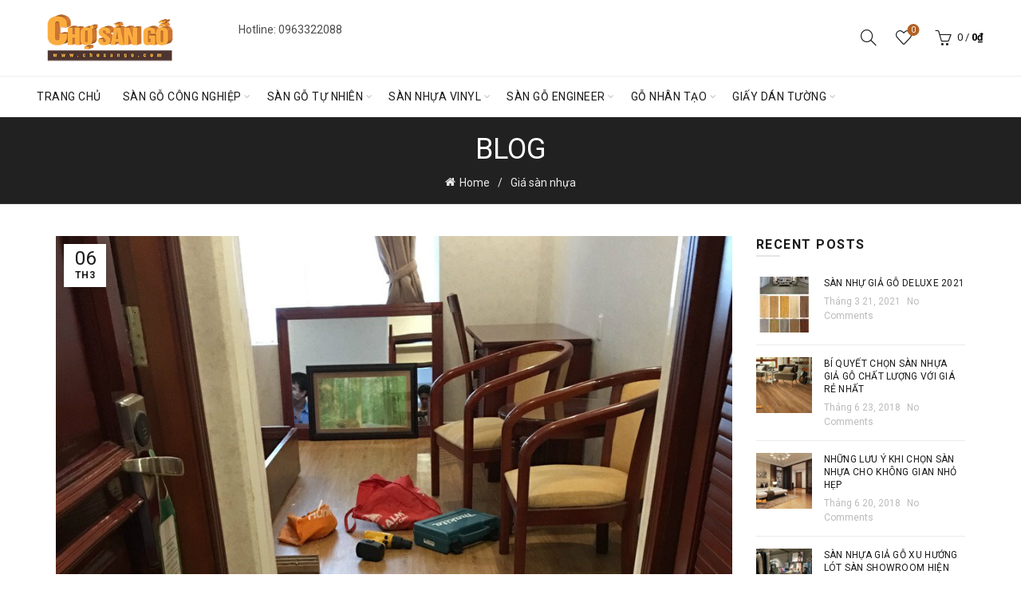

--- FILE ---
content_type: text/html
request_url: https://chosango.com/gia-san-nhua-hem-khoa/
body_size: 16346
content:
<!DOCTYPE html>
<html lang="vi">
<head>
<meta charset="UTF-8">
<meta name="viewport" content="width=device-width, initial-scale=1.0, maximum-scale=1.0, user-scalable=no">
<link rel="profile" href="http://gmpg.org/xfn/11">
<link rel="pingback" href="">
<meta name='robots' content='index, follow, max-image-preview:large, max-snippet:-1, max-video-preview:-1' />
<!-- This site is optimized with the Yoast SEO plugin v26.8 - https://yoast.com/product/yoast-seo-wordpress/ -->
<title>Báo giá sàn nhựa hèm khóa giá rẻ nhất thị trường - sàn nhựa hèm khóa</title>
<meta name="description" content="Báo giá sàn nhựa hèm khóa Amstrong giá rẻ nhất thị trường. Chợ sàn gỗ là đơn vị chuyên nhập khẩu và phân phối sàn nhựa hèm khóa Amstrong uy tín. Liên hệ 01298517369 để được tư vấn chi tiết và báo giá chính xác nhất. Giá sàn nhựa hèm khóa Amstrong" />
<link rel="canonical" href="https://chosango.com/gia-san-nhua-hem-khoa/" />
<meta property="og:locale" content="vi_VN" />
<meta property="og:type" content="article" />
<meta property="og:title" content="Báo giá sàn nhựa hèm khóa giá rẻ nhất thị trường - sàn nhựa hèm khóa" />
<meta property="og:description" content="Báo giá sàn nhựa hèm khóa Amstrong giá rẻ nhất thị trường. Chợ sàn gỗ là đơn vị chuyên nhập khẩu và phân phối sàn nhựa hèm khóa Amstrong uy tín. Liên hệ 01298517369 để được tư vấn chi tiết và báo giá chính xác nhất. Giá sàn nhựa hèm khóa Amstrong" />
<meta property="og:url" content="https://chosango.com/gia-san-nhua-hem-khoa/" />
<meta property="og:site_name" content="Chợ Sàn gỗ" />
<meta property="article:publisher" content="https://www.facebook.com/chosango/" />
<meta property="article:published_time" content="2018-03-06T08:37:46+00:00" />
<meta property="article:modified_time" content="2018-04-19T01:50:09+00:00" />
<meta property="og:image" content="https://chosango.com/wp-content/uploads/2018/03/gia-san-nhua-hem-khoa-1.jpg" />
<meta property="og:image:width" content="960" />
<meta property="og:image:height" content="1280" />
<meta property="og:image:type" content="image/jpeg" />
<meta name="author" content="csg ma1" />
<meta name="twitter:card" content="summary_large_image" />
<meta name="twitter:creator" content="@chosangoonline" />
<meta name="twitter:site" content="@chosangoonline" />
<meta name="twitter:label1" content="Được viết bởi" />
<meta name="twitter:data1" content="csg ma1" />
<meta name="twitter:label2" content="Ước tính thời gian đọc" />
<meta name="twitter:data2" content="2 phút" />
<script type="application/ld+json" class="yoast-schema-graph">{"@context":"https://schema.org","@graph":[{"@type":"Article","@id":"https://chosango.com/gia-san-nhua-hem-khoa/#article","isPartOf":{"@id":"https://chosango.com/gia-san-nhua-hem-khoa/"},"author":{"name":"csg ma1","@id":"https://chosango.com/#/schema/person/7bdaf09bff8e1d2f6d82d96e87d09512"},"headline":"Giá sàn nhựa hèm khóa","datePublished":"2018-03-06T08:37:46+00:00","dateModified":"2018-04-19T01:50:09+00:00","mainEntityOfPage":{"@id":"https://chosango.com/gia-san-nhua-hem-khoa/"},"wordCount":464,"commentCount":0,"publisher":{"@id":"https://chosango.com/#organization"},"image":{"@id":"https://chosango.com/gia-san-nhua-hem-khoa/#primaryimage"},"thumbnailUrl":"https://chosango.com/wp-content/uploads/2018/03/gia-san-nhua-hem-khoa-1.jpg","articleSection":["Giá sàn nhựa"],"inLanguage":"vi"},{"@type":"WebPage","@id":"https://chosango.com/gia-san-nhua-hem-khoa/","url":"https://chosango.com/gia-san-nhua-hem-khoa/","name":"Báo giá sàn nhựa hèm khóa giá rẻ nhất thị trường - sàn nhựa hèm khóa","isPartOf":{"@id":"https://chosango.com/#website"},"primaryImageOfPage":{"@id":"https://chosango.com/gia-san-nhua-hem-khoa/#primaryimage"},"image":{"@id":"https://chosango.com/gia-san-nhua-hem-khoa/#primaryimage"},"thumbnailUrl":"https://chosango.com/wp-content/uploads/2018/03/gia-san-nhua-hem-khoa-1.jpg","datePublished":"2018-03-06T08:37:46+00:00","dateModified":"2018-04-19T01:50:09+00:00","description":"Báo giá sàn nhựa hèm khóa Amstrong giá rẻ nhất thị trường. Chợ sàn gỗ là đơn vị chuyên nhập khẩu và phân phối sàn nhựa hèm khóa Amstrong uy tín. Liên hệ 01298517369 để được tư vấn chi tiết và báo giá chính xác nhất. Giá sàn nhựa hèm khóa Amstrong","breadcrumb":{"@id":"https://chosango.com/gia-san-nhua-hem-khoa/#breadcrumb"},"inLanguage":"vi","potentialAction":[{"@type":"ReadAction","target":["https://chosango.com/gia-san-nhua-hem-khoa/"]}]},{"@type":"ImageObject","inLanguage":"vi","@id":"https://chosango.com/gia-san-nhua-hem-khoa/#primaryimage","url":"https://chosango.com/wp-content/uploads/2018/03/gia-san-nhua-hem-khoa-1.jpg","contentUrl":"https://chosango.com/wp-content/uploads/2018/03/gia-san-nhua-hem-khoa-1.jpg","width":960,"height":1280,"caption":"Giá sàn nhựa hèm khóa giá rẻ nhất"},{"@type":"BreadcrumbList","@id":"https://chosango.com/gia-san-nhua-hem-khoa/#breadcrumb","itemListElement":[{"@type":"ListItem","position":1,"name":"Home","item":"https://chosango.com/"},{"@type":"ListItem","position":2,"name":"Blog","item":"https://chosango.com/blog/"},{"@type":"ListItem","position":3,"name":"Giá sàn nhựa hèm khóa"}]},{"@type":"WebSite","@id":"https://chosango.com/#website","url":"https://chosango.com/","name":"Chợ Sàn gỗ","description":"Hệ thống bán lẻ toàn quốc!","publisher":{"@id":"https://chosango.com/#organization"},"potentialAction":[{"@type":"SearchAction","target":{"@type":"EntryPoint","urlTemplate":"https://chosango.com/?s={search_term_string}"},"query-input":{"@type":"PropertyValueSpecification","valueRequired":true,"valueName":"search_term_string"}}],"inLanguage":"vi"},{"@type":"Organization","@id":"https://chosango.com/#organization","name":"CÔNG TY TNHH CHỢ SÀN GỖ","url":"https://chosango.com/","logo":{"@type":"ImageObject","inLanguage":"vi","@id":"https://chosango.com/#/schema/logo/image/","url":"https://chosango.com/wp-content/uploads/2017/08/cho-san-go56.jpg","contentUrl":"https://chosango.com/wp-content/uploads/2017/08/cho-san-go56.jpg","width":484,"height":69,"caption":"CÔNG TY TNHH CHỢ SÀN GỖ"},"image":{"@id":"https://chosango.com/#/schema/logo/image/"},"sameAs":["https://www.facebook.com/chosango/","https://x.com/chosangoonline"]},{"@type":"Person","@id":"https://chosango.com/#/schema/person/7bdaf09bff8e1d2f6d82d96e87d09512","name":"csg ma1","image":{"@type":"ImageObject","inLanguage":"vi","@id":"https://chosango.com/#/schema/person/image/","url":"https://secure.gravatar.com/avatar/0aa380fb5bbaffe44835c7968fcab9d7154589a157865b05278445d9774f05ef?s=96&d=mm&r=g","contentUrl":"https://secure.gravatar.com/avatar/0aa380fb5bbaffe44835c7968fcab9d7154589a157865b05278445d9774f05ef?s=96&d=mm&r=g","caption":"csg ma1"},"sameAs":["https://chosango.com"],"url":"https://chosango.com/author/manager01/"}]}</script>
<!-- / Yoast SEO plugin. -->
<link rel='dns-prefetch' href='//fonts.googleapis.com' />
<link rel="alternate" type="application/rss+xml" title="Dòng thông tin Chợ Sàn gỗ &raquo;" href="https://chosango.com/feed/" />
<link rel="alternate" title="oNhúng (JSON)" type="application/json+oembed" href="https://chosango.com/wp-json/oembed/1.0/embed?url=https%3A%2F%2Fchosango.com%2Fgia-san-nhua-hem-khoa%2F" />
<link rel="alternate" title="oNhúng (XML)" type="text/xml+oembed" href="https://chosango.com/wp-json/oembed/1.0/embed?url=https%3A%2F%2Fchosango.com%2Fgia-san-nhua-hem-khoa%2F&#038;format=xml" />
<style id='wp-img-auto-sizes-contain-inline-css' type='text/css'>
img:is([sizes=auto i],[sizes^="auto," i]){contain-intrinsic-size:3000px 1500px}
/*# sourceURL=wp-img-auto-sizes-contain-inline-css */
</style>
<style id='classic-theme-styles-inline-css' type='text/css'>
/*! This file is auto-generated */
.wp-block-button__link{color:#fff;background-color:#32373c;border-radius:9999px;box-shadow:none;text-decoration:none;padding:calc(.667em + 2px) calc(1.333em + 2px);font-size:1.125em}.wp-block-file__button{background:#32373c;color:#fff;text-decoration:none}
/*# sourceURL=/wp-includes/css/classic-themes.min.css */
</style>
<style id='woocommerce-inline-inline-css' type='text/css'>
.woocommerce form .form-row .required { visibility: visible; }
/*# sourceURL=woocommerce-inline-inline-css */
</style>
<!-- <link rel='stylesheet' id='bootstrap-css' href='https://chosango.com/wp-content/themes/basel/css/bootstrap-light.min.css?ver=5.9.3' type='text/css' media='all' /> -->
<!-- <link rel='stylesheet' id='basel-style-css' href='https://chosango.com/wp-content/themes/basel/style.min.css?ver=5.9.3' type='text/css' media='all' /> -->
<!-- <link rel='stylesheet' id='child-style-css' href='https://chosango.com/wp-content/themes/basel-child/style.css?ver=5.9.3' type='text/css' media='all' /> -->
<!-- <link rel='stylesheet' id='js_composer_front-css' href='https://chosango.com/wp-content/themes/basel/css/wpb-optimized.min.css?ver=5.9.3' type='text/css' media='all' /> -->
<!-- <link rel='stylesheet' id='vc_font_awesome_5_shims-css' href='https://chosango.com/wp-content/plugins/js_composer/assets/lib/vendor/dist/@fortawesome/fontawesome-free/css/v4-shims.min.css?ver=8.7.2' type='text/css' media='all' /> -->
<!-- <link rel='stylesheet' id='vc_font_awesome_6-css' href='https://chosango.com/wp-content/plugins/js_composer/assets/lib/vendor/dist/@fortawesome/fontawesome-free/css/all.min.css?ver=8.7.2' type='text/css' media='all' /> -->
<!-- <link rel='stylesheet' id='basel-int-wpcf7-css' href='https://chosango.com/wp-content/themes/basel/css/parts/int-wpcf7.min.css?ver=5.9.3' type='text/css' media='all' /> -->
<link rel="stylesheet" type="text/css" href="//chosango.com/wp-content/cache/wpfc-minified/qha6eji1/8f8hf.css" media="all"/>
<link rel='stylesheet' id='xts-google-fonts-css' href='//fonts.googleapis.com/css?family=Roboto%3A100%2C200%2C300%2C400%2C500%2C600%2C700%2C800%2C900%2C100italic%2C200italic%2C300italic%2C400italic%2C500italic%2C600italic%2C700italic%2C800italic%2C900italic&#038;display=swap&#038;ver=5.9.3' type='text/css' media='all' />
<!-- <link rel='stylesheet' id='basel-dynamic-style-css' href='https://chosango.com/wp-content/uploads/2026/01/basel-dynamic-1769087994.css?ver=5.9.3' type='text/css' media='all' /> -->
<link rel="stylesheet" type="text/css" href="//chosango.com/wp-content/cache/wpfc-minified/mlcxglih/st5e.css" media="all"/>
<script type="text/template" id="tmpl-variation-template">
<div class="woocommerce-variation-description">{{{ data.variation.variation_description }}}</div>
<div class="woocommerce-variation-price">{{{ data.variation.price_html }}}</div>
<div class="woocommerce-variation-availability">{{{ data.variation.availability_html }}}</div>
</script>
<script type="text/template" id="tmpl-unavailable-variation-template">
<p role="alert">Rất tiếc, sản phẩm này hiện không tồn tại. Hãy chọn một phương thức kết hợp khác.</p>
</script>
<script src='//chosango.com/wp-content/cache/wpfc-minified/k0c17cld/8f8hz.js' type="text/javascript"></script>
<!-- <script type="text/javascript" defer='defer' src="https://chosango.com/wp-includes/js/jquery/jquery.min.js?ver=3.7.1" id="jquery-core-js"></script> -->
<!-- <script type="text/javascript" async='async' src="https://chosango.com/wp-content/plugins/foxtool/link/index.js?ver=2.5.3" id="index-ft-js"></script> -->
<!-- <script type="text/javascript" async='async' src="https://chosango.com/wp-content/plugins/woocommerce/assets/js/jquery-blockui/jquery.blockUI.min.js?ver=2.7.0-wc.10.4.3" id="wc-jquery-blockui-js" data-wp-strategy="defer"></script> -->
<script type="text/javascript" id="wc-add-to-cart-js-extra">
/* <![CDATA[ */
var wc_add_to_cart_params = {"ajax_url":"/wp-admin/admin-ajax.php","wc_ajax_url":"/?wc-ajax=%%endpoint%%","i18n_view_cart":"Xem gi\u1ecf h\u00e0ng","cart_url":"https://chosango.com/gio-hang/","is_cart":"","cart_redirect_after_add":"yes"};
//# sourceURL=wc-add-to-cart-js-extra
/* ]]> */
</script>
<script src='//chosango.com/wp-content/cache/wpfc-minified/8hwix2j3/ftu0n.js' type="text/javascript"></script>
<!-- <script type="text/javascript" async='async' src="https://chosango.com/wp-content/plugins/woocommerce/assets/js/frontend/add-to-cart.min.js?ver=10.4.3" id="wc-add-to-cart-js" data-wp-strategy="defer"></script> -->
<!-- <script type="text/javascript" async='async' src="https://chosango.com/wp-content/plugins/woocommerce/assets/js/js-cookie/js.cookie.min.js?ver=2.1.4-wc.10.4.3" id="wc-js-cookie-js" data-wp-strategy="defer"></script> -->
<script type="text/javascript" id="woocommerce-js-extra">
/* <![CDATA[ */
var woocommerce_params = {"ajax_url":"/wp-admin/admin-ajax.php","wc_ajax_url":"/?wc-ajax=%%endpoint%%","i18n_password_show":"Hi\u1ec3n th\u1ecb m\u1eadt kh\u1ea9u","i18n_password_hide":"\u1ea8n m\u1eadt kh\u1ea9u"};
//# sourceURL=woocommerce-js-extra
/* ]]> */
</script>
<script src='//chosango.com/wp-content/cache/wpfc-minified/e48b5pnq/ftu0n.js' type="text/javascript"></script>
<!-- <script type="text/javascript" async='async' src="https://chosango.com/wp-content/plugins/woocommerce/assets/js/frontend/woocommerce.min.js?ver=10.4.3" id="woocommerce-js" defer="defer" data-wp-strategy="defer"></script> -->
<!-- <script type="text/javascript" async='async' src="https://chosango.com/wp-content/plugins/js_composer/assets/js/vendors/woocommerce-add-to-cart.js?ver=8.7.2" id="vc_woocommerce-add-to-cart-js-js"></script> -->
<!-- <script type="text/javascript" async='async' src="https://chosango.com/wp-includes/js/underscore.min.js?ver=1.13.7" id="underscore-js"></script> -->
<script type="text/javascript" id="wp-util-js-extra">
/* <![CDATA[ */
var _wpUtilSettings = {"ajax":{"url":"/wp-admin/admin-ajax.php"}};
//# sourceURL=wp-util-js-extra
/* ]]> */
</script>
<script src='//chosango.com/wp-content/cache/wpfc-minified/e4p76l4x/ftu0n.js' type="text/javascript"></script>
<!-- <script type="text/javascript" async='async' src="https://chosango.com/wp-includes/js/wp-util.min.js?ver=6.9" id="wp-util-js"></script> -->
<script type="text/javascript" id="wc-add-to-cart-variation-js-extra">
/* <![CDATA[ */
var wc_add_to_cart_variation_params = {"wc_ajax_url":"/?wc-ajax=%%endpoint%%","i18n_no_matching_variations_text":"R\u1ea5t ti\u1ebfc, kh\u00f4ng c\u00f3 s\u1ea3n ph\u1ea9m n\u00e0o ph\u00f9 h\u1ee3p v\u1edbi l\u1ef1a ch\u1ecdn c\u1ee7a b\u1ea1n. H\u00e3y ch\u1ecdn m\u1ed9t ph\u01b0\u01a1ng th\u1ee9c k\u1ebft h\u1ee3p kh\u00e1c.","i18n_make_a_selection_text":"Ch\u1ecdn c\u00e1c t\u00f9y ch\u1ecdn cho s\u1ea3n ph\u1ea9m tr\u01b0\u1edbc khi cho s\u1ea3n ph\u1ea9m v\u00e0o gi\u1ecf h\u00e0ng c\u1ee7a b\u1ea1n.","i18n_unavailable_text":"R\u1ea5t ti\u1ebfc, s\u1ea3n ph\u1ea9m n\u00e0y hi\u1ec7n kh\u00f4ng t\u1ed3n t\u1ea1i. H\u00e3y ch\u1ecdn m\u1ed9t ph\u01b0\u01a1ng th\u1ee9c k\u1ebft h\u1ee3p kh\u00e1c.","i18n_reset_alert_text":"L\u1ef1a ch\u1ecdn c\u1ee7a b\u1ea1n \u0111\u00e3 \u0111\u01b0\u1ee3c \u0111\u1eb7t l\u1ea1i. Vui l\u00f2ng ch\u1ecdn m\u1ed9t s\u1ed1 t\u00f9y ch\u1ecdn s\u1ea3n ph\u1ea9m tr\u01b0\u1edbc khi th\u00eam s\u1ea3n ph\u1ea9m n\u00e0y v\u00e0o gi\u1ecf h\u00e0ng c\u1ee7a b\u1ea1n."};
//# sourceURL=wc-add-to-cart-variation-js-extra
/* ]]> */
</script>
<script src='//chosango.com/wp-content/cache/wpfc-minified/8xx9uqbs/ftu0n.js' type="text/javascript"></script>
<!-- <script type="text/javascript" async='async' src="https://chosango.com/wp-content/plugins/woocommerce/assets/js/frontend/add-to-cart-variation.min.js?ver=10.4.3" id="wc-add-to-cart-variation-js" defer="defer" data-wp-strategy="defer"></script> -->
<script></script><link rel="https://api.w.org/" href="https://chosango.com/wp-json/" /><link rel="alternate" title="JSON" type="application/json" href="https://chosango.com/wp-json/wp/v2/posts/4166" /><link rel="EditURI" type="application/rsd+xml" title="RSD" href="https://chosango.com/xmlrpc.php?rsd" />
<meta name="generator" content="WordPress 6.9" />
<meta name="generator" content="WooCommerce 10.4.3" />
<link rel='shortlink' href='https://chosango.com/?p=4166' />
<meta name="theme-color" content="">					<link rel="preload" as="font" href="https://chosango.com/wp-content/themes/basel/fonts/basel-font.woff?v=5.9.3" type="font/woff" crossorigin>
<link rel="preload" as="font" href="https://chosango.com/wp-content/themes/basel/fonts/basel-font.woff2?v=5.9.3" type="font/woff2" crossorigin>
<link rel="preload" as="font" href="https://chosango.com/wp-content/themes/basel/fonts/Simple-Line-Icons.woff?v=5.9.3" type="font/woff" crossorigin>
<link rel="preload" as="font" href="https://chosango.com/wp-content/themes/basel/fonts/Simple-Line-Icons.woff2?v=5.9.3" type="font/woff2" crossorigin>
<style> 
/* Shop popup */
.basel-promo-popup {
max-width: 900px;
}
.site-logo {
width: 20%;
}    
.site-logo img {
max-width: 180px;
max-height: 95px;
}    
.right-column {
width: 280px;
}  
.basel-woocommerce-layered-nav .basel-scroll-content {
max-height: 280px;
}
/* header Banner */
body .header-banner {
height: 40px;
}
body.header-banner-display .website-wrapper {
margin-top:40px;
}	
/* Topbar height configs */
.topbar-menu ul > li {
line-height: 42px;
}
.topbar-wrapp,
.topbar-content:before {
height: 42px;
}
.sticky-header-prepared.basel-top-bar-on .header-shop, 
.sticky-header-prepared.basel-top-bar-on .header-split,
.enable-sticky-header.basel-header-overlap.basel-top-bar-on .main-header {
top: 42px;
}
/* Header height configs */
/* Limit logo image height for according to header height */
.site-logo img {
max-height: 95px;
} 
/* And for sticky header logo also */
.act-scroll .site-logo img,
.header-clone .site-logo img {
max-height: 75px;
}   
/* Set sticky headers height for cloned headers based on menu links line height */
.header-clone .main-nav .menu > li > a {
height: 75px;
line-height: 75px;
} 
/* Height for switch logos */
.sticky-header-real:not(.global-header-menu-top) .switch-logo-enable .basel-logo {
height: 95px;
}
.sticky-header-real:not(.global-header-menu-top) .act-scroll .switch-logo-enable .basel-logo {
height: 75px;
}
.sticky-header-real:not(.global-header-menu-top) .act-scroll .switch-logo-enable {
transform: translateY(-75px);
}
/* Header height for layouts that don't have line height for menu links */
.wrapp-header {
min-height: 95px;
} 
/* Page headings settings for heading overlap. Calculate on the header height base */
.basel-header-overlap .title-size-default,
.basel-header-overlap .title-size-small,
.basel-header-overlap .title-shop.without-title.title-size-default,
.basel-header-overlap .title-shop.without-title.title-size-small {
padding-top: 135px;
}
.basel-header-overlap .title-shop.without-title.title-size-large,
.basel-header-overlap .title-size-large {
padding-top: 215px;
}
@media (max-width: 991px) {
/* header Banner */
body .header-banner {
height: 40px;
}
body.header-banner-display .website-wrapper {
margin-top:40px;
}
/* Topbar height configs */
.topbar-menu ul > li {
line-height: 38px;
}
.topbar-wrapp,
.topbar-content:before {
height: 38px;
}
.sticky-header-prepared.basel-top-bar-on .header-shop, 
.sticky-header-prepared.basel-top-bar-on .header-split,
.enable-sticky-header.basel-header-overlap.basel-top-bar-on .main-header {
top: 38px;
}
/* Set header height for mobile devices */
.main-header .wrapp-header {
min-height: 60px;
} 
/* Limit logo image height for mobile according to mobile header height */
.site-logo img {
max-height: 60px;
}   
/* Limit logo on sticky header. Both header real and header cloned */
.act-scroll .site-logo img,
.header-clone .site-logo img {
max-height: 60px;
}
/* Height for switch logos */
.main-header .switch-logo-enable .basel-logo {
height: 60px;
}
.sticky-header-real:not(.global-header-menu-top) .act-scroll .switch-logo-enable .basel-logo {
height: 60px;
}
.sticky-header-real:not(.global-header-menu-top) .act-scroll .switch-logo-enable {
transform: translateY(-60px);
}
/* Page headings settings for heading overlap. Calculate on the MOBILE header height base */
.basel-header-overlap .title-size-default,
.basel-header-overlap .title-size-small,
.basel-header-overlap .title-shop.without-title.title-size-default,
.basel-header-overlap .title-shop.without-title.title-size-small {
padding-top: 80px;
}
.basel-header-overlap .title-shop.without-title.title-size-large,
.basel-header-overlap .title-size-large {
padding-top: 120px;
}
}
</style>
<noscript><style>.woocommerce-product-gallery{ opacity: 1 !important; }</style></noscript>
<meta name="generator" content="Powered by WPBakery Page Builder - drag and drop page builder for WordPress."/>
<link rel="icon" href="https://chosango.com/wp-content/uploads/2017/09/cropped-Logo-500X150-2-32x32.png" sizes="32x32" />
<link rel="icon" href="https://chosango.com/wp-content/uploads/2017/09/cropped-Logo-500X150-2-192x192.png" sizes="192x192" />
<link rel="apple-touch-icon" href="https://chosango.com/wp-content/uploads/2017/09/cropped-Logo-500X150-2-180x180.png" />
<meta name="msapplication-TileImage" content="https://chosango.com/wp-content/uploads/2017/09/cropped-Logo-500X150-2-270x270.png" />
<noscript><style> .wpb_animate_when_almost_visible { opacity: 1; }</style></noscript><!-- <link rel='stylesheet' id='wc-blocks-style-css' href='https://chosango.com/wp-content/plugins/woocommerce/assets/client/blocks/wc-blocks.css?ver=wc-10.4.3' type='text/css' media='all' /> -->
<link rel="stylesheet" type="text/css" href="//chosango.com/wp-content/cache/wpfc-minified/eu0lxsmh/ftu0n.css" media="all"/>
<style id='global-styles-inline-css' type='text/css'>
:root{--wp--preset--aspect-ratio--square: 1;--wp--preset--aspect-ratio--4-3: 4/3;--wp--preset--aspect-ratio--3-4: 3/4;--wp--preset--aspect-ratio--3-2: 3/2;--wp--preset--aspect-ratio--2-3: 2/3;--wp--preset--aspect-ratio--16-9: 16/9;--wp--preset--aspect-ratio--9-16: 9/16;--wp--preset--color--black: #000000;--wp--preset--color--cyan-bluish-gray: #abb8c3;--wp--preset--color--white: #ffffff;--wp--preset--color--pale-pink: #f78da7;--wp--preset--color--vivid-red: #cf2e2e;--wp--preset--color--luminous-vivid-orange: #ff6900;--wp--preset--color--luminous-vivid-amber: #fcb900;--wp--preset--color--light-green-cyan: #7bdcb5;--wp--preset--color--vivid-green-cyan: #00d084;--wp--preset--color--pale-cyan-blue: #8ed1fc;--wp--preset--color--vivid-cyan-blue: #0693e3;--wp--preset--color--vivid-purple: #9b51e0;--wp--preset--gradient--vivid-cyan-blue-to-vivid-purple: linear-gradient(135deg,rgb(6,147,227) 0%,rgb(155,81,224) 100%);--wp--preset--gradient--light-green-cyan-to-vivid-green-cyan: linear-gradient(135deg,rgb(122,220,180) 0%,rgb(0,208,130) 100%);--wp--preset--gradient--luminous-vivid-amber-to-luminous-vivid-orange: linear-gradient(135deg,rgb(252,185,0) 0%,rgb(255,105,0) 100%);--wp--preset--gradient--luminous-vivid-orange-to-vivid-red: linear-gradient(135deg,rgb(255,105,0) 0%,rgb(207,46,46) 100%);--wp--preset--gradient--very-light-gray-to-cyan-bluish-gray: linear-gradient(135deg,rgb(238,238,238) 0%,rgb(169,184,195) 100%);--wp--preset--gradient--cool-to-warm-spectrum: linear-gradient(135deg,rgb(74,234,220) 0%,rgb(151,120,209) 20%,rgb(207,42,186) 40%,rgb(238,44,130) 60%,rgb(251,105,98) 80%,rgb(254,248,76) 100%);--wp--preset--gradient--blush-light-purple: linear-gradient(135deg,rgb(255,206,236) 0%,rgb(152,150,240) 100%);--wp--preset--gradient--blush-bordeaux: linear-gradient(135deg,rgb(254,205,165) 0%,rgb(254,45,45) 50%,rgb(107,0,62) 100%);--wp--preset--gradient--luminous-dusk: linear-gradient(135deg,rgb(255,203,112) 0%,rgb(199,81,192) 50%,rgb(65,88,208) 100%);--wp--preset--gradient--pale-ocean: linear-gradient(135deg,rgb(255,245,203) 0%,rgb(182,227,212) 50%,rgb(51,167,181) 100%);--wp--preset--gradient--electric-grass: linear-gradient(135deg,rgb(202,248,128) 0%,rgb(113,206,126) 100%);--wp--preset--gradient--midnight: linear-gradient(135deg,rgb(2,3,129) 0%,rgb(40,116,252) 100%);--wp--preset--font-size--small: 13px;--wp--preset--font-size--medium: 20px;--wp--preset--font-size--large: 36px;--wp--preset--font-size--x-large: 42px;--wp--preset--spacing--20: 0.44rem;--wp--preset--spacing--30: 0.67rem;--wp--preset--spacing--40: 1rem;--wp--preset--spacing--50: 1.5rem;--wp--preset--spacing--60: 2.25rem;--wp--preset--spacing--70: 3.38rem;--wp--preset--spacing--80: 5.06rem;--wp--preset--shadow--natural: 6px 6px 9px rgba(0, 0, 0, 0.2);--wp--preset--shadow--deep: 12px 12px 50px rgba(0, 0, 0, 0.4);--wp--preset--shadow--sharp: 6px 6px 0px rgba(0, 0, 0, 0.2);--wp--preset--shadow--outlined: 6px 6px 0px -3px rgb(255, 255, 255), 6px 6px rgb(0, 0, 0);--wp--preset--shadow--crisp: 6px 6px 0px rgb(0, 0, 0);}:where(.is-layout-flex){gap: 0.5em;}:where(.is-layout-grid){gap: 0.5em;}body .is-layout-flex{display: flex;}.is-layout-flex{flex-wrap: wrap;align-items: center;}.is-layout-flex > :is(*, div){margin: 0;}body .is-layout-grid{display: grid;}.is-layout-grid > :is(*, div){margin: 0;}:where(.wp-block-columns.is-layout-flex){gap: 2em;}:where(.wp-block-columns.is-layout-grid){gap: 2em;}:where(.wp-block-post-template.is-layout-flex){gap: 1.25em;}:where(.wp-block-post-template.is-layout-grid){gap: 1.25em;}.has-black-color{color: var(--wp--preset--color--black) !important;}.has-cyan-bluish-gray-color{color: var(--wp--preset--color--cyan-bluish-gray) !important;}.has-white-color{color: var(--wp--preset--color--white) !important;}.has-pale-pink-color{color: var(--wp--preset--color--pale-pink) !important;}.has-vivid-red-color{color: var(--wp--preset--color--vivid-red) !important;}.has-luminous-vivid-orange-color{color: var(--wp--preset--color--luminous-vivid-orange) !important;}.has-luminous-vivid-amber-color{color: var(--wp--preset--color--luminous-vivid-amber) !important;}.has-light-green-cyan-color{color: var(--wp--preset--color--light-green-cyan) !important;}.has-vivid-green-cyan-color{color: var(--wp--preset--color--vivid-green-cyan) !important;}.has-pale-cyan-blue-color{color: var(--wp--preset--color--pale-cyan-blue) !important;}.has-vivid-cyan-blue-color{color: var(--wp--preset--color--vivid-cyan-blue) !important;}.has-vivid-purple-color{color: var(--wp--preset--color--vivid-purple) !important;}.has-black-background-color{background-color: var(--wp--preset--color--black) !important;}.has-cyan-bluish-gray-background-color{background-color: var(--wp--preset--color--cyan-bluish-gray) !important;}.has-white-background-color{background-color: var(--wp--preset--color--white) !important;}.has-pale-pink-background-color{background-color: var(--wp--preset--color--pale-pink) !important;}.has-vivid-red-background-color{background-color: var(--wp--preset--color--vivid-red) !important;}.has-luminous-vivid-orange-background-color{background-color: var(--wp--preset--color--luminous-vivid-orange) !important;}.has-luminous-vivid-amber-background-color{background-color: var(--wp--preset--color--luminous-vivid-amber) !important;}.has-light-green-cyan-background-color{background-color: var(--wp--preset--color--light-green-cyan) !important;}.has-vivid-green-cyan-background-color{background-color: var(--wp--preset--color--vivid-green-cyan) !important;}.has-pale-cyan-blue-background-color{background-color: var(--wp--preset--color--pale-cyan-blue) !important;}.has-vivid-cyan-blue-background-color{background-color: var(--wp--preset--color--vivid-cyan-blue) !important;}.has-vivid-purple-background-color{background-color: var(--wp--preset--color--vivid-purple) !important;}.has-black-border-color{border-color: var(--wp--preset--color--black) !important;}.has-cyan-bluish-gray-border-color{border-color: var(--wp--preset--color--cyan-bluish-gray) !important;}.has-white-border-color{border-color: var(--wp--preset--color--white) !important;}.has-pale-pink-border-color{border-color: var(--wp--preset--color--pale-pink) !important;}.has-vivid-red-border-color{border-color: var(--wp--preset--color--vivid-red) !important;}.has-luminous-vivid-orange-border-color{border-color: var(--wp--preset--color--luminous-vivid-orange) !important;}.has-luminous-vivid-amber-border-color{border-color: var(--wp--preset--color--luminous-vivid-amber) !important;}.has-light-green-cyan-border-color{border-color: var(--wp--preset--color--light-green-cyan) !important;}.has-vivid-green-cyan-border-color{border-color: var(--wp--preset--color--vivid-green-cyan) !important;}.has-pale-cyan-blue-border-color{border-color: var(--wp--preset--color--pale-cyan-blue) !important;}.has-vivid-cyan-blue-border-color{border-color: var(--wp--preset--color--vivid-cyan-blue) !important;}.has-vivid-purple-border-color{border-color: var(--wp--preset--color--vivid-purple) !important;}.has-vivid-cyan-blue-to-vivid-purple-gradient-background{background: var(--wp--preset--gradient--vivid-cyan-blue-to-vivid-purple) !important;}.has-light-green-cyan-to-vivid-green-cyan-gradient-background{background: var(--wp--preset--gradient--light-green-cyan-to-vivid-green-cyan) !important;}.has-luminous-vivid-amber-to-luminous-vivid-orange-gradient-background{background: var(--wp--preset--gradient--luminous-vivid-amber-to-luminous-vivid-orange) !important;}.has-luminous-vivid-orange-to-vivid-red-gradient-background{background: var(--wp--preset--gradient--luminous-vivid-orange-to-vivid-red) !important;}.has-very-light-gray-to-cyan-bluish-gray-gradient-background{background: var(--wp--preset--gradient--very-light-gray-to-cyan-bluish-gray) !important;}.has-cool-to-warm-spectrum-gradient-background{background: var(--wp--preset--gradient--cool-to-warm-spectrum) !important;}.has-blush-light-purple-gradient-background{background: var(--wp--preset--gradient--blush-light-purple) !important;}.has-blush-bordeaux-gradient-background{background: var(--wp--preset--gradient--blush-bordeaux) !important;}.has-luminous-dusk-gradient-background{background: var(--wp--preset--gradient--luminous-dusk) !important;}.has-pale-ocean-gradient-background{background: var(--wp--preset--gradient--pale-ocean) !important;}.has-electric-grass-gradient-background{background: var(--wp--preset--gradient--electric-grass) !important;}.has-midnight-gradient-background{background: var(--wp--preset--gradient--midnight) !important;}.has-small-font-size{font-size: var(--wp--preset--font-size--small) !important;}.has-medium-font-size{font-size: var(--wp--preset--font-size--medium) !important;}.has-large-font-size{font-size: var(--wp--preset--font-size--large) !important;}.has-x-large-font-size{font-size: var(--wp--preset--font-size--x-large) !important;}
/*# sourceURL=global-styles-inline-css */
</style>
</head>
<body class="wp-singular post-template-default single single-post postid-4166 single-format-standard wp-theme-basel wp-child-theme-basel-child theme-basel woocommerce-no-js wrapper-full-width global-cart-design-1 global-search-full-screen global-header-base mobile-nav-from-left basel-light catalog-mode-off categories-accordion-on global-wishlist-enable basel-top-bar-off basel-ajax-shop-on basel-ajax-search-on enable-sticky-header header-full-width sticky-header-clone offcanvas-sidebar-mobile offcanvas-sidebar-tablet wpb-js-composer js-comp-ver-8.7.2 vc_responsive">
<div class="login-form-side woocommerce">
<div class="widget-heading">
<span class="widget-title">Sign in</span>
<a href="#" rel="nofollow" class="widget-close">close</a>
</div>
<div class="login-form">
<form method="post" class="login woocommerce-form woocommerce-form-login " action="https://chosango.com/tai-khoan/" >
<p class="woocommerce-FormRow woocommerce-FormRow--wide form-row form-row-wide form-row-username">
<label for="username">Username or email&nbsp;<span class="required" aria-hidden="true">*</span><span class="screen-reader-text">Bắt buộc</span></label>
<input type="text" class="woocommerce-Input woocommerce-Input--text input-text" name="username" id="username" autocomplete="username" value="" required aria-required="true" />			</p>
<p class="woocommerce-FormRow woocommerce-FormRow--wide form-row form-row-wide form-row-password">
<label for="password">Password&nbsp;<span class="required"  aria-hidden="true">*</span><span class="screen-reader-text">Bắt buộc</span></label>
<input class="woocommerce-Input woocommerce-Input--text input-text" type="password" name="password" id="password" autocomplete="current-password" required aria-required="true"/>
</p>
<p class="form-row">
<input type="hidden" id="woocommerce-login-nonce" name="woocommerce-login-nonce" value="5880272079" /><input type="hidden" name="_wp_http_referer" value="/gia-san-nhua-hem-khoa/" />								<button type="submit" class="woocommerce-button button woocommerce-form-login__submit" name="login" value="Log in">Log in</button>
</p>
<div class="login-form-footer">
<a href="https://chosango.com/tai-khoan/lost-password/" class="woocommerce-LostPassword lost_password">Lost your password?</a>
<label class="woocommerce-form__label woocommerce-form__label-for-checkbox woocommerce-form-login__rememberme">
<input class="woocommerce-form__input woocommerce-form__input-checkbox" name="rememberme" type="checkbox" value="forever" /> <span>Remember me</span>
</label>
</div>
</form>
</div>
<div class="register-question">
<span class="create-account-text">No account yet?</span>
<a class="btn btn-style-link" href="https://chosango.com/tai-khoan/?action=register">Create an Account</a>
</div>
</div>
<div class="mobile-nav">
<form role="search" method="get" id="searchform" class="searchform  basel-ajax-search" action="https://chosango.com/"  data-thumbnail="1" data-price="1" data-count="5" data-post_type="product" data-symbols_count="3" data-sku="0">
<div>
<label class="screen-reader-text">Search for:</label>
<input type="text" class="search-field" placeholder="Search for products" value="" name="s" id="s" />
<input type="hidden" name="post_type" id="post_type" value="product">
<button type="submit" id="searchsubmit" class="" value="Search">Search</button>
</div>
</form>
<div class="search-results-wrapper"><div class="basel-scroll"><div class="basel-search-results basel-scroll-content"></div></div></div>
<div class="menu-mobile-navigation-container"><ul id="menu-mobile-navigation" class="site-mobile-menu"><li id="menu-item-5180" class="menu-item menu-item-type-post_type menu-item-object-page menu-item-5180 menu-item-design-default item-event-hover"><a href="https://chosango.com/home-base/">Home</a></li>
<li id="menu-item-5179" class="menu-item menu-item-type-post_type menu-item-object-page menu-item-5179 menu-item-design-default item-event-hover"><a href="https://chosango.com/blog-2/">Blog</a></li>
<li id="menu-item-5178" class="menu-item menu-item-type-post_type menu-item-object-page menu-item-5178 menu-item-design-default item-event-hover"><a href="https://chosango.com/portfolio/">Portfolio</a></li>
</ul></div>			<div class="header-links my-account-with-text">
<ul>
<li class="wishlist"><a href="https://chosango.com/gia-san-nhua-hem-khoa/">Wishlist</a></li>
</ul>		
</div>
</div><!--END MOBILE-NAV-->
<div class="cart-widget-side">
<div class="widget-heading">
<span class="widget-title">Shopping cart</span>
<a href="#" rel="nofollow" class="widget-close">close</a>
</div>
<div class="widget woocommerce widget_shopping_cart"><div class="widget_shopping_cart_content"></div></div>				</div>
<div class="website-wrapper">
<!-- HEADER -->
<header class="main-header header-has-no-bg header-base icons-design-line color-scheme-dark">
<div class="container">
<div class="wrapp-header">
<div class="site-logo">
<div class="basel-logo-wrap switch-logo-enable">
<a href="https://chosango.com/" class="basel-logo basel-main-logo" rel="home">
<img src="https://chosango.com/wp-content/uploads/2017/09/Logo-chosango.png" alt="Chợ Sàn gỗ" />					</a>
<a href="https://chosango.com/" class="basel-logo basel-sticky-logo" rel="home">
<img src="https://chosango.com/wp-content/uploads/2017/09/Logo-chosango.png" alt="Chợ Sàn gỗ" />						</a>
</div>
</div>
<div class="widgetarea-head">
<div id="text-10" class="header-widget widget_text">			<div class="textwidget"><p>Hotline: 0963322088</p>
</div>
</div>			</div>
<div class="right-column">
<div class="search-button basel-search-full-screen">
<a href="#" rel="nofollow" aria-label="Search">
<i class="fa fa-search"></i>
</a>
<div class="basel-search-wrapper">
<div class="basel-search-inner">
<span class="basel-close-search">close</span>
<form role="search" method="get" id="searchform" class="searchform  basel-ajax-search" action="https://chosango.com/"  data-thumbnail="1" data-price="1" data-count="5" data-post_type="product" data-symbols_count="3" data-sku="0">
<div>
<label class="screen-reader-text">Search for:</label>
<input type="text" class="search-field" placeholder="Search for products" value="" name="s" id="s" />
<input type="hidden" name="post_type" id="post_type" value="product">
<button type="submit" id="searchsubmit" class="" value="Search">Search</button>
</div>
</form>
<div class="search-results-wrapper"><div class="basel-scroll"><div class="basel-search-results basel-scroll-content"></div></div></div>
</div>
</div>
</div>
<div class="wishlist-info-widget">
<a href="https://chosango.com/gia-san-nhua-hem-khoa/">
Wishlist 
<span class="wishlist-count icon-count">0</span>
</a>
</div>
<div class="shopping-cart basel-cart-design-1 basel-cart-icon cart-widget-opener">
<a href="https://chosango.com/gio-hang/">
<span>Cart (<span>o</span>)</span>
<span class="basel-cart-totals">
<span class="basel-cart-number">0</span>
<span class="subtotal-divider">/</span> 
<span class="basel-cart-subtotal"><span class="woocommerce-Price-amount amount"><bdi>0<span class="woocommerce-Price-currencySymbol">&#8363;</span></bdi></span></span>
</span>
</a>
</div>
<div class="mobile-nav-icon">
<span class="basel-burger"></span>
</div><!--END MOBILE-NAV-ICON-->
</div>
</div>
</div>
<div class="navigation-wrap">
<div class="container">
<div class="main-nav site-navigation basel-navigation menu-left" role="navigation">
<div class="menu-main-container"><ul id="menu-main" class="menu"><li id="menu-item-125" class="menu-item menu-item-type-post_type menu-item-object-page menu-item-125 menu-item-design-default item-event-hover"><a href="https://chosango.com/cho-san-go/">Trang chủ</a></li>
<li id="menu-item-146" class="menu-item menu-item-type-taxonomy menu-item-object-product_cat menu-item-has-children menu-item-146 menu-item-design-default item-event-hover"><a href="https://chosango.com/danh-muc/san-go-cong-nghiep/">Sàn gỗ Công nghiệp</a>
<div class="sub-menu-dropdown color-scheme-dark">
<div class="container">
<ul class="sub-menu color-scheme-dark">
<li id="menu-item-3823" class="menu-item menu-item-type-taxonomy menu-item-object-product_cat menu-item-has-children menu-item-3823 menu-item-design-default item-event-hover"><a href="https://chosango.com/danh-muc/san-go-vietnam/">Sàn gỗ Việt Nam</a>
<ul class="sub-sub-menu color-scheme-dark">
<li id="menu-item-3825" class="menu-item menu-item-type-taxonomy menu-item-object-product_cat menu-item-3825 menu-item-design-default item-event-hover menu-item-has-children"><a title="là sàn gỗ 100% sản xuất tại Việt Nam " href="https://chosango.com/danh-muc/san-go-vietnam/san-go-morser/">Sàn Gỗ Morser</a></li>
<li id="menu-item-3857" class="menu-item menu-item-type-taxonomy menu-item-object-product_cat menu-item-3857 menu-item-design-default item-event-hover"><a title="sàn gỗ wilton sản xuất tại Việt Nam. " href="https://chosango.com/danh-muc/san-go-vietnam/san-go-wilson/">Sàn gỗ Wilson</a></li>
<li id="menu-item-3826" class="menu-item menu-item-type-taxonomy menu-item-object-product_cat menu-item-3826 menu-item-design-default item-event-hover"><a title="sàn gỗ công nghiệp được sản xuất tại Việt Nam" href="https://chosango.com/danh-muc/san-go-vietnam/newsky/">Sàng gỗ Newsky</a></li>
</ul>
</li>
<li id="menu-item-157" class="menu-item menu-item-type-taxonomy menu-item-object-product_cat menu-item-has-children menu-item-157 menu-item-design-default item-event-hover"><a href="https://chosango.com/danh-muc/san-go-cong-nghiep/san-go-malaysia/">Sàn Gỗ Malaysia</a>
<ul class="sub-sub-menu color-scheme-dark">
<li id="menu-item-158" class="menu-item menu-item-type-taxonomy menu-item-object-product_cat menu-item-158 menu-item-design-default item-event-hover"><a href="https://chosango.com/danh-muc/san-go-cong-nghiep/san-go-malaysia/san-go-inovar/">Sàn Gỗ Inovar</a></li>
<li id="menu-item-159" class="menu-item menu-item-type-taxonomy menu-item-object-product_cat menu-item-159 menu-item-design-default item-event-hover menu-item-has-children"><a href="https://chosango.com/danh-muc/san-go-cong-nghiep/san-go-malaysia/san-go-janmi/">Sàn Gỗ Janmi</a></li>
<li id="menu-item-160" class="menu-item menu-item-type-taxonomy menu-item-object-product_cat menu-item-160 menu-item-design-default item-event-hover menu-item-has-children"><a href="https://chosango.com/danh-muc/san-go-cong-nghiep/san-go-malaysia/san-go-robina/">Sàn Gỗ Robina</a></li>
<li id="menu-item-465" class="menu-item menu-item-type-taxonomy menu-item-object-product_cat menu-item-465 menu-item-design-default item-event-hover menu-item-has-children"><a href="https://chosango.com/danh-muc/san-go-cong-nghiep/san-go-malaysia/san-go-smartchoice/">Sàn Gỗ Smartchoice</a></li>
<li id="menu-item-466" class="menu-item menu-item-type-taxonomy menu-item-object-product_cat menu-item-466 menu-item-design-default item-event-hover menu-item-has-children"><a href="https://chosango.com/danh-muc/san-go-cong-nghiep/san-go-malaysia/san-go-smartwood/">Sàn Gỗ Smartwood</a></li>
<li id="menu-item-2236" class="menu-item menu-item-type-taxonomy menu-item-object-product_cat menu-item-2236 menu-item-design-default item-event-hover menu-item-has-children"><a href="https://chosango.com/danh-muc/san-go-cong-nghiep/topfloor/">Topfloor</a></li>
</ul>
</li>
<li id="menu-item-169" class="menu-item menu-item-type-taxonomy menu-item-object-product_cat menu-item-has-children menu-item-169 menu-item-design-default item-event-hover menu-item-has-children"><a href="https://chosango.com/danh-muc/san-go-cong-nghiep/san-go-thai-lan/">Sàn Gỗ Thái Lan</a>
<ul class="sub-sub-menu color-scheme-dark">
<li id="menu-item-3933" class="menu-item menu-item-type-taxonomy menu-item-object-product_cat menu-item-3933 menu-item-design-default item-event-hover"><a href="https://chosango.com/danh-muc/san-go-cong-nghiep/san-go-thai-lan/san-go-thaistar/">Sàn gỗ Thaistar</a></li>
<li id="menu-item-170" class="menu-item menu-item-type-taxonomy menu-item-object-product_cat menu-item-170 menu-item-design-default item-event-hover menu-item-has-children"><a href="https://chosango.com/danh-muc/san-go-cong-nghiep/san-go-thai-lan/san-go-leowood/">Sàn Gỗ Leowood</a></li>
<li id="menu-item-171" class="menu-item menu-item-type-taxonomy menu-item-object-product_cat menu-item-171 menu-item-design-default item-event-hover menu-item-has-children"><a href="https://chosango.com/danh-muc/san-go-cong-nghiep/san-go-thai-lan/san-go-thai-xin/">Sàn Gỗ Thaixin</a></li>
<li id="menu-item-172" class="menu-item menu-item-type-taxonomy menu-item-object-product_cat menu-item-172 menu-item-design-default item-event-hover menu-item-has-children"><a href="https://chosango.com/danh-muc/san-go-cong-nghiep/san-go-thai-lan/san-go-vanachai/">Sàn Gỗ Vanachai</a></li>
</ul>
</li>
<li id="menu-item-168" class="menu-item menu-item-type-taxonomy menu-item-object-product_cat menu-item-has-children menu-item-168 menu-item-design-default item-event-hover menu-item-has-children"><a href="https://chosango.com/danh-muc/san-go-cong-nghiep/san-go-chau-au/">Sàn Gỗ Châu Âu</a>
<ul class="sub-sub-menu color-scheme-dark">
<li id="menu-item-3575" class="menu-item menu-item-type-taxonomy menu-item-object-product_cat menu-item-3575 menu-item-design-default item-event-hover menu-item-has-children"><a href="https://chosango.com/danh-muc/san-go-cong-nghiep/san-go-chau-au/san-go-hornitex/">Sàn gỗ Hornitex</a></li>
<li id="menu-item-1654" class="menu-item menu-item-type-taxonomy menu-item-object-product_cat menu-item-1654 menu-item-design-default item-event-hover"><a href="https://chosango.com/danh-muc/san-go-cong-nghiep/san-go-chau-au/san-go-alsa/">Sàn Gỗ Alsa</a></li>
<li id="menu-item-594" class="menu-item menu-item-type-taxonomy menu-item-object-product_cat menu-item-594 menu-item-design-default item-event-hover menu-item-has-children"><a href="https://chosango.com/danh-muc/san-go-cong-nghiep/san-go-chau-au/san-go-krono-original/">Sàn Gỗ Krono-Original</a></li>
<li id="menu-item-174" class="menu-item menu-item-type-taxonomy menu-item-object-product_cat menu-item-174 menu-item-design-default item-event-hover menu-item-has-children"><a href="https://chosango.com/danh-muc/san-go-cong-nghiep/san-go-chau-au/san-go-kaindl/">Sàn Gỗ Kaindl</a></li>
<li id="menu-item-175" class="menu-item menu-item-type-taxonomy menu-item-object-product_cat menu-item-175 menu-item-design-default item-event-hover menu-item-has-children"><a href="https://chosango.com/danh-muc/san-go-cong-nghiep/san-go-chau-au/san-go-krono-swiss/">Sàn Gỗ Krono Swiss</a></li>
<li id="menu-item-176" class="menu-item menu-item-type-taxonomy menu-item-object-product_cat menu-item-176 menu-item-design-default item-event-hover menu-item-has-children"><a href="https://chosango.com/danh-muc/san-go-cong-nghiep/san-go-chau-au/san-go-kronotex/">Sàn Gỗ Kronotex</a></li>
<li id="menu-item-177" class="menu-item menu-item-type-taxonomy menu-item-object-product_cat menu-item-177 menu-item-design-default item-event-hover menu-item-has-children"><a href="https://chosango.com/danh-muc/san-go-cong-nghiep/san-go-chau-au/san-go-sensa/">Sàn Gỗ Sensa</a></li>
<li id="menu-item-173" class="menu-item menu-item-type-taxonomy menu-item-object-product_cat menu-item-173 menu-item-design-default item-event-hover menu-item-has-children"><a href="https://chosango.com/danh-muc/san-go-cong-nghiep/san-go-chau-au/san-go-kahn/">Sàn Gỗ Kahn</a></li>
<li id="menu-item-464" class="menu-item menu-item-type-taxonomy menu-item-object-product_cat menu-item-464 menu-item-design-default item-event-hover menu-item-has-children"><a href="https://chosango.com/danh-muc/san-go-cong-nghiep/san-go-chau-au/san-go-pergo/">Sàn Gỗ Pergo</a></li>
<li id="menu-item-1914" class="menu-item menu-item-type-taxonomy menu-item-object-product_cat menu-item-1914 menu-item-design-default item-event-hover menu-item-has-children"><a href="https://chosango.com/danh-muc/san-go-cong-nghiep/san-go-chau-au/egger/">Egger</a></li>
</ul>
</li>
<li id="menu-item-446" class="menu-item menu-item-type-taxonomy menu-item-object-product_cat menu-item-has-children menu-item-446 menu-item-design-default item-event-hover"><a href="https://chosango.com/danh-muc/san-go-cong-nghiep/san-go-gia-re/">Sàn Gỗ Giá Rẻ</a>
<ul class="sub-sub-menu color-scheme-dark">
<li id="menu-item-2295" class="menu-item menu-item-type-taxonomy menu-item-object-product_cat menu-item-2295 menu-item-design-default item-event-hover menu-item-has-children"><a href="https://chosango.com/danh-muc/san-go-cong-nghiep/san-go-gia-re/f6/">F6 (115k/m2)</a></li>
<li id="menu-item-1694" class="menu-item menu-item-type-taxonomy menu-item-object-product_cat menu-item-1694 menu-item-design-default item-event-hover"><a href="https://chosango.com/danh-muc/san-go-vietnam/san-go-morser/">Sàn Gỗ Morser</a></li>
<li id="menu-item-1693" class="menu-item menu-item-type-taxonomy menu-item-object-product_cat menu-item-1693 menu-item-design-default item-event-hover"><a href="https://chosango.com/danh-muc/san-go-cong-nghiep/san-go-gia-re/san-go-malayfloor/">Sàn Gỗ Malayfloor</a></li>
<li id="menu-item-447" class="menu-item menu-item-type-taxonomy menu-item-object-product_cat menu-item-447 menu-item-design-default item-event-hover menu-item-has-children"><a href="https://chosango.com/danh-muc/san-go-cong-nghiep/san-go-gia-re/san-go-galamax/">Sàn Gỗ Galamax</a></li>
<li id="menu-item-448" class="menu-item menu-item-type-taxonomy menu-item-object-product_cat menu-item-448 menu-item-design-default item-event-hover menu-item-has-children"><a href="https://chosango.com/danh-muc/san-go-cong-nghiep/san-go-gia-re/san-go-horman/">Sàn Gỗ Horman</a></li>
<li id="menu-item-449" class="menu-item menu-item-type-taxonomy menu-item-object-product_cat menu-item-449 menu-item-design-default item-event-hover menu-item-has-children"><a href="https://chosango.com/danh-muc/san-go-cong-nghiep/san-go-gia-re/san-go-kosmos/">Sàn Gỗ Kosmos</a></li>
<li id="menu-item-2551" class="menu-item menu-item-type-taxonomy menu-item-object-product_cat menu-item-2551 menu-item-design-default item-event-hover menu-item-has-children"><a href="https://chosango.com/danh-muc/san-go-cong-nghiep/san-go-gia-re/alsapan/">Alsapan</a></li>
</ul>
</li>
</ul>
</div>
</div>
</li>
<li id="menu-item-150" class="menu-item menu-item-type-taxonomy menu-item-object-product_cat menu-item-has-children menu-item-150 menu-item-design-default item-event-hover"><a href="https://chosango.com/danh-muc/san-go-tu-nhien/">Sàn gỗ tự nhiên</a>
<div class="sub-menu-dropdown color-scheme-dark">
<div class="container">
<ul class="sub-menu color-scheme-dark">
<li id="menu-item-329" class="menu-item menu-item-type-taxonomy menu-item-object-product_cat menu-item-329 menu-item-design-default item-event-hover menu-item-has-children"><a href="https://chosango.com/danh-muc/san-go-tu-nhien/san-go-cam-xe/">Sàn Gỗ Căm Xe</a></li>
<li id="menu-item-331" class="menu-item menu-item-type-taxonomy menu-item-object-product_cat menu-item-331 menu-item-design-default item-event-hover menu-item-has-children"><a href="https://chosango.com/danh-muc/san-go-tu-nhien/san-go-giang-huong/">Sàn Gỗ Giáng Hương</a></li>
<li id="menu-item-330" class="menu-item menu-item-type-taxonomy menu-item-object-product_cat menu-item-330 menu-item-design-default item-event-hover menu-item-has-children"><a href="https://chosango.com/danh-muc/san-go-tu-nhien/san-go-chiu-liu/">Sàn Gỗ Chiu Liu</a></li>
<li id="menu-item-2186" class="menu-item menu-item-type-taxonomy menu-item-object-product_cat menu-item-2186 menu-item-design-default item-event-hover"><a href="https://chosango.com/danh-muc/san-go-tu-nhien/san-go-lim/">Sàn gỗ Lim</a></li>
<li id="menu-item-2187" class="menu-item menu-item-type-taxonomy menu-item-object-product_cat menu-item-2187 menu-item-design-default item-event-hover menu-item-has-children"><a href="https://chosango.com/danh-muc/san-go-tu-nhien/san-go-oc-cho/">Sàn gỗ Óc Chó</a></li>
<li id="menu-item-2188" class="menu-item menu-item-type-taxonomy menu-item-object-product_cat menu-item-2188 menu-item-design-default item-event-hover menu-item-has-children"><a href="https://chosango.com/danh-muc/san-go-tu-nhien/san-go-soi/">Sàn gỗ Sồi</a></li>
<li id="menu-item-2189" class="menu-item menu-item-type-taxonomy menu-item-object-product_cat menu-item-2189 menu-item-design-default item-event-hover"><a href="https://chosango.com/danh-muc/san-go-tu-nhien/san-go-teak/">Sàn gỗ Teak</a></li>
<li id="menu-item-2185" class="menu-item menu-item-type-taxonomy menu-item-object-product_cat menu-item-2185 menu-item-design-default item-event-hover menu-item-has-children"><a href="https://chosango.com/danh-muc/san-go-tu-nhien/san-go-keo-tram/">Sàn gỗ keo tràm</a></li>
<li id="menu-item-2209" class="menu-item menu-item-type-taxonomy menu-item-object-product_cat menu-item-2209 menu-item-design-default item-event-hover menu-item-has-children"><a href="https://chosango.com/danh-muc/san-go-tu-nhien/go-do/">Gỗ đỏ</a></li>
<li id="menu-item-2190" class="menu-item menu-item-type-taxonomy menu-item-object-product_cat menu-item-2190 menu-item-design-default item-event-hover menu-item-has-children"><a href="https://chosango.com/danh-muc/san-go-tu-nhien/san-go-tre/">Sàn gỗ tre</a></li>
<li id="menu-item-2279" class="menu-item menu-item-type-taxonomy menu-item-object-product_cat menu-item-2279 menu-item-design-default item-event-hover"><a href="https://chosango.com/danh-muc/san-go-tu-nhien/san-go-cork/">Sàn Gỗ Cork</a></li>
<li id="menu-item-3458" class="menu-item menu-item-type-taxonomy menu-item-object-product_cat menu-item-3458 menu-item-design-default item-event-hover menu-item-has-children"><a href="https://chosango.com/danh-muc/san-go-tu-nhien/san-go-cao-su/">Sàn gỗ cao su</a></li>
</ul>
</div>
</div>
</li>
<li id="menu-item-151" class="menu-item menu-item-type-taxonomy menu-item-object-product_cat menu-item-has-children menu-item-151 menu-item-design-default item-event-hover"><a href="https://chosango.com/danh-muc/san-nhua-vinyl/">Sàn nhựa vinyl</a>
<div class="sub-menu-dropdown color-scheme-dark">
<div class="container">
<ul class="sub-menu color-scheme-dark">
<li id="menu-item-2013" class="menu-item menu-item-type-taxonomy menu-item-object-product_cat menu-item-2013 menu-item-design-default item-event-hover menu-item-has-children"><a href="https://chosango.com/danh-muc/san-nhua-vinyl/amstrong/">Amstrong</a></li>
<li id="menu-item-161" class="menu-item menu-item-type-taxonomy menu-item-object-product_cat menu-item-has-children menu-item-161 menu-item-design-default item-event-hover menu-item-has-children"><a href="https://chosango.com/danh-muc/san-nhua-vinyl/deluxe-tile/">Deluxe Tile</a>
<ul class="sub-sub-menu color-scheme-dark">
<li id="menu-item-1652" class="menu-item menu-item-type-taxonomy menu-item-object-product_cat menu-item-1652 menu-item-design-default item-event-hover"><a href="https://chosango.com/danh-muc/san-nhua-vinyl/deluxe-tile/deluxe-hem-khoa/">Deluxe Hèm Khóa</a></li>
<li id="menu-item-245" class="menu-item menu-item-type-taxonomy menu-item-object-product_cat menu-item-245 menu-item-design-default item-event-hover menu-item-has-children"><a href="https://chosango.com/danh-muc/san-nhua-vinyl/deluxe-tile/deluxe-gia-go/">Deluxe Giả gỗ</a></li>
<li id="menu-item-244" class="menu-item menu-item-type-taxonomy menu-item-object-product_cat menu-item-244 menu-item-design-default item-event-hover menu-item-has-children"><a href="https://chosango.com/danh-muc/san-nhua-vinyl/deluxe-tile/deluxe-gia-da/">Deluxe Giả Đá</a></li>
<li id="menu-item-246" class="menu-item menu-item-type-taxonomy menu-item-object-product_cat menu-item-246 menu-item-design-default item-event-hover menu-item-has-children"><a href="https://chosango.com/danh-muc/san-nhua-vinyl/deluxe-tile/deluxe-gia-tham/">Deluxe Giả Thảm</a></li>
<li id="menu-item-243" class="menu-item menu-item-type-taxonomy menu-item-object-product_cat menu-item-243 menu-item-design-default item-event-hover menu-item-has-children"><a href="https://chosango.com/danh-muc/san-nhua-vinyl/deluxe-tile/deluxe-chong-truot/">Deluxe Chống Trượt</a></li>
</ul>
</li>
<li id="menu-item-3018" class="menu-item menu-item-type-taxonomy menu-item-object-product_cat menu-item-3018 menu-item-design-default item-event-hover"><a href="https://chosango.com/danh-muc/san-nhua-vinyl/aladin/">Aladdin</a></li>
<li id="menu-item-2759" class="menu-item menu-item-type-taxonomy menu-item-object-product_cat menu-item-2759 menu-item-design-default item-event-hover menu-item-has-children"><a href="https://chosango.com/danh-muc/san-nhua-vinyl/novalis/">Novalis</a></li>
<li id="menu-item-2326" class="menu-item menu-item-type-taxonomy menu-item-object-product_cat menu-item-2326 menu-item-design-default item-event-hover menu-item-has-children"><a href="https://chosango.com/danh-muc/san-nhua-vinyl/supperflor/">Supperflor</a></li>
<li id="menu-item-162" class="menu-item menu-item-type-taxonomy menu-item-object-product_cat menu-item-has-children menu-item-162 menu-item-design-default item-event-hover menu-item-has-children"><a href="https://chosango.com/danh-muc/san-nhua-vinyl/san-nhua-galaxy/">Sàn Nhựa Galaxy</a>
<ul class="sub-sub-menu color-scheme-dark">
<li id="menu-item-164" class="menu-item menu-item-type-taxonomy menu-item-object-product_cat menu-item-164 menu-item-design-default item-event-hover menu-item-has-children"><a href="https://chosango.com/danh-muc/san-nhua-vinyl/san-nhua-galaxy/san-galaxy-gia-go/">Sàn Galaxy Giả Gỗ</a></li>
<li id="menu-item-163" class="menu-item menu-item-type-taxonomy menu-item-object-product_cat menu-item-163 menu-item-design-default item-event-hover menu-item-has-children"><a href="https://chosango.com/danh-muc/san-nhua-vinyl/san-nhua-galaxy/san-galaxy-gia-da/">Sàn Galaxy Giả Đá</a></li>
<li id="menu-item-165" class="menu-item menu-item-type-taxonomy menu-item-object-product_cat menu-item-165 menu-item-design-default item-event-hover menu-item-has-children"><a href="https://chosango.com/danh-muc/san-nhua-vinyl/san-nhua-galaxy/san-galaxy-gia-tham/">Sàn Galaxy Giả Thảm</a></li>
</ul>
</li>
<li id="menu-item-534" class="menu-item menu-item-type-taxonomy menu-item-object-product_cat menu-item-534 menu-item-design-default item-event-hover menu-item-has-children"><a href="https://chosango.com/danh-muc/san-nhua-vinyl/you-sung/">Yousung</a></li>
</ul>
</div>
</div>
</li>
<li id="menu-item-147" class="menu-item menu-item-type-taxonomy menu-item-object-product_cat menu-item-has-children menu-item-147 menu-item-design-default item-event-hover"><a href="https://chosango.com/danh-muc/san-go-engineer/">Sàn gỗ engineer</a>
<div class="sub-menu-dropdown color-scheme-dark">
<div class="container">
<ul class="sub-menu color-scheme-dark">
<li id="menu-item-3406" class="menu-item menu-item-type-taxonomy menu-item-object-product_cat menu-item-3406 menu-item-design-default item-event-hover"><a href="https://chosango.com/danh-muc/san-go-engineer/asiawood/">Asiawood</a></li>
<li id="menu-item-2089" class="menu-item menu-item-type-taxonomy menu-item-object-product_cat menu-item-2089 menu-item-design-default item-event-hover"><a href="https://chosango.com/danh-muc/go-trang-tri/">Gỗ trang trí</a></li>
<li id="menu-item-724" class="menu-item menu-item-type-taxonomy menu-item-object-product_cat menu-item-724 menu-item-design-default item-event-hover menu-item-has-children"><a href="https://chosango.com/danh-muc/san-go-engineer/lord-parkquet/">Lord Parkquet (China)</a></li>
<li id="menu-item-2799" class="menu-item menu-item-type-taxonomy menu-item-object-product_cat menu-item-2799 menu-item-design-default item-event-hover menu-item-has-children"><a href="https://chosango.com/danh-muc/san-go-engineer/bkb-parquet/">BKB Parquet (Malaysia)</a></li>
<li id="menu-item-2811" class="menu-item menu-item-type-taxonomy menu-item-object-product_cat menu-item-2811 menu-item-design-default item-event-hover menu-item-has-children"><a href="https://chosango.com/danh-muc/san-go-engineer/proparq/">Proparq Ý(Italia)</a></li>
<li id="menu-item-476" class="menu-item menu-item-type-taxonomy menu-item-object-product_cat menu-item-476 menu-item-design-default item-event-hover menu-item-has-children"><a href="https://chosango.com/danh-muc/san-go-engineer/my-floor/">My Floor</a></li>
<li id="menu-item-475" class="menu-item menu-item-type-taxonomy menu-item-object-product_cat menu-item-475 menu-item-design-default item-event-hover menu-item-has-children"><a href="https://chosango.com/danh-muc/san-go-engineer/mopar/">Monpar</a></li>
<li id="menu-item-403" class="menu-item menu-item-type-taxonomy menu-item-object-product_cat menu-item-has-children menu-item-403 menu-item-design-default item-event-hover"><a href="https://chosango.com/danh-muc/san-go-engineer/hardwood/">Hardwood</a>
<ul class="sub-sub-menu color-scheme-dark">
<li id="menu-item-404" class="menu-item menu-item-type-taxonomy menu-item-object-product_cat menu-item-404 menu-item-design-default item-event-hover menu-item-has-children"><a href="https://chosango.com/danh-muc/san-go-engineer/hardwood/mannington/">Mannington</a></li>
</ul>
</li>
<li id="menu-item-2052" class="menu-item menu-item-type-taxonomy menu-item-object-product_cat menu-item-2052 menu-item-design-default item-event-hover"><a href="https://chosango.com/danh-muc/san-go-engineer/ljx/">LJX</a></li>
<li id="menu-item-248" class="menu-item menu-item-type-taxonomy menu-item-object-product_cat menu-item-has-children menu-item-248 menu-item-design-default item-event-hover"><a href="https://chosango.com/danh-muc/san-go-engineer/forever/">Foever</a>
<ul class="sub-sub-menu color-scheme-dark">
<li id="menu-item-249" class="menu-item menu-item-type-taxonomy menu-item-object-product_cat menu-item-249 menu-item-design-default item-event-hover"><a href="https://chosango.com/danh-muc/san-go-engineer/forever/distressed/">Distressed</a></li>
<li id="menu-item-250" class="menu-item menu-item-type-taxonomy menu-item-object-product_cat menu-item-250 menu-item-design-default item-event-hover"><a href="https://chosango.com/danh-muc/san-go-engineer/forever/handscraped/">Handscraped</a></li>
<li id="menu-item-251" class="menu-item menu-item-type-taxonomy menu-item-object-product_cat menu-item-251 menu-item-design-default item-event-hover"><a href="https://chosango.com/danh-muc/san-go-engineer/forever/smooth/">Smooth</a></li>
<li id="menu-item-252" class="menu-item menu-item-type-taxonomy menu-item-object-product_cat menu-item-252 menu-item-design-default item-event-hover"><a href="https://chosango.com/danh-muc/san-go-engineer/forever/wire-bhushed/">Wire Bhushed</a></li>
</ul>
</li>
<li id="menu-item-253" class="menu-item menu-item-type-taxonomy menu-item-object-product_cat menu-item-has-children menu-item-253 menu-item-design-default item-event-hover"><a href="https://chosango.com/danh-muc/san-go-engineer/bang-mau-colors/">Bảng Màu Colors</a>
<ul class="sub-sub-menu color-scheme-dark">
<li id="menu-item-254" class="menu-item menu-item-type-taxonomy menu-item-object-product_cat menu-item-254 menu-item-design-default item-event-hover menu-item-has-children"><a href="https://chosango.com/danh-muc/san-go-engineer/bang-mau-colors/acacia/">Acacia</a></li>
<li id="menu-item-255" class="menu-item menu-item-type-taxonomy menu-item-object-product_cat menu-item-255 menu-item-design-default item-event-hover menu-item-has-children"><a href="https://chosango.com/danh-muc/san-go-engineer/bang-mau-colors/birch/">Birch</a></li>
<li id="menu-item-256" class="menu-item menu-item-type-taxonomy menu-item-object-product_cat menu-item-256 menu-item-design-default item-event-hover menu-item-has-children"><a href="https://chosango.com/danh-muc/san-go-engineer/bang-mau-colors/hickory/">Hickory</a></li>
<li id="menu-item-257" class="menu-item menu-item-type-taxonomy menu-item-object-product_cat menu-item-257 menu-item-design-default item-event-hover"><a href="https://chosango.com/danh-muc/san-go-engineer/bang-mau-colors/oak/">Oak</a></li>
<li id="menu-item-258" class="menu-item menu-item-type-taxonomy menu-item-object-product_cat menu-item-258 menu-item-design-default item-event-hover menu-item-has-children"><a href="https://chosango.com/danh-muc/san-go-engineer/bang-mau-colors/walnut/">Walnut</a></li>
</ul>
</li>
</ul>
</div>
</div>
</li>
<li id="menu-item-149" class="menu-item menu-item-type-taxonomy menu-item-object-product_cat menu-item-has-children menu-item-149 menu-item-design-default item-event-hover"><a href="https://chosango.com/danh-muc/go-nhan-tao/">Gỗ nhân tạo</a>
<div class="sub-menu-dropdown color-scheme-dark">
<div class="container">
<ul class="sub-menu color-scheme-dark">
<li id="menu-item-3073" class="menu-item menu-item-type-taxonomy menu-item-object-product_cat menu-item-3073 menu-item-design-default item-event-hover menu-item-has-children"><a href="https://chosango.com/danh-muc/go-nhan-tao/facewood-go-nhan-tao/">Facewood</a></li>
<li id="menu-item-470" class="menu-item menu-item-type-taxonomy menu-item-object-product_cat menu-item-470 menu-item-design-default item-event-hover menu-item-has-children"><a href="https://chosango.com/danh-muc/go-nhan-tao/go-nhua-ashita/">Gỗ Nhựa Ashita</a></li>
<li id="menu-item-471" class="menu-item menu-item-type-taxonomy menu-item-object-product_cat menu-item-471 menu-item-design-default item-event-hover menu-item-has-children"><a href="https://chosango.com/danh-muc/go-nhan-tao/san-go-conwood/">Sàn Gỗ Conwood</a></li>
<li id="menu-item-2314" class="menu-item menu-item-type-taxonomy menu-item-object-product_cat menu-item-2314 menu-item-design-default item-event-hover menu-item-has-children"><a href="https://chosango.com/danh-muc/hwood/">Hwood</a></li>
<li id="menu-item-472" class="menu-item menu-item-type-taxonomy menu-item-object-product_cat menu-item-472 menu-item-design-default item-event-hover menu-item-has-children"><a href="https://chosango.com/danh-muc/go-nhan-tao/san-go-ecowood/">Sàn Gỗ Ecowood</a></li>
</ul>
</div>
</div>
</li>
<li id="menu-item-3872" class="menu-item menu-item-type-taxonomy menu-item-object-product_cat menu-item-has-children menu-item-3872 menu-item-design-default item-event-hover"><a href="https://chosango.com/danh-muc/giay-dan-tuong/">Giấy dán tường</a>
<div class="sub-menu-dropdown color-scheme-dark">
<div class="container">
<ul class="sub-menu color-scheme-dark">
<li id="menu-item-3875" class="menu-item menu-item-type-taxonomy menu-item-object-product_cat menu-item-3875 menu-item-design-default item-event-hover"><a href="https://chosango.com/danh-muc/giay-dan-tuong/giay-khuyen-mai/">Giấy khuyến mãi</a></li>
<li id="menu-item-3874" class="menu-item menu-item-type-taxonomy menu-item-object-product_cat menu-item-has-children menu-item-3874 menu-item-design-default item-event-hover"><a href="https://chosango.com/danh-muc/giay-dan-tuong/giay-han-quoc/">Giấy Hàn Quốc</a>
<ul class="sub-sub-menu color-scheme-dark">
<li id="menu-item-3878" class="menu-item menu-item-type-taxonomy menu-item-object-product_cat menu-item-3878 menu-item-design-default item-event-hover"><a href="https://chosango.com/danh-muc/giay-dan-tuong/giay-han-quoc/artdeco/">Art Deco</a></li>
</ul>
</li>
<li id="menu-item-3876" class="menu-item menu-item-type-taxonomy menu-item-object-product_cat menu-item-3876 menu-item-design-default item-event-hover"><a href="https://chosango.com/danh-muc/giay-dan-tuong/giay-nhat-ban/">Giấy Nhật Bản</a></li>
<li id="menu-item-3873" class="menu-item menu-item-type-taxonomy menu-item-object-product_cat menu-item-3873 menu-item-design-default item-event-hover"><a href="https://chosango.com/danh-muc/giay-dan-tuong/giay-chau-au/">Giấy Châu Âu</a></li>
</ul>
</div>
</div>
</li>
</ul></div>			</div><!--END MAIN-NAV-->
</div>
</div>
</header><!--END MAIN HEADER-->
<div class="clear"></div>
<div class="main-page-wrapper">
<div class="page-title page-title-default title-size-small title-design-centered color-scheme-light title-blog" style="">
<div class="container">
<header class="entry-header">
<h3 class="entry-title">Blog</h3>							<div class="breadcrumbs" xmlns:v="https://schema.org/"><a href="https://chosango.com/" rel="v:url" property="v:title">Home</a> &raquo; <span><a rel="v:url" href="https://chosango.com/gia-san-nhua/">Giá sàn nhựa</a></span> &raquo; </div><!-- .breadcrumbs -->						</header><!-- .entry-header -->
</div>
</div>
<!-- MAIN CONTENT AREA -->
<div class="container">
<div class="row">
<div class="site-content col-sm-9" role="main">
<article id="post-4166" class="post-single-page blog-design-default blog-post-loop post-4166 post type-post status-publish format-standard has-post-thumbnail hentry category-gia-san-nhua">
<header class="entry-header">
<figure id="carousel-204" class="entry-thumbnail" >
<img width="960" height="1280" src="https://chosango.com/wp-content/uploads/2018/03/gia-san-nhua-hem-khoa-1.jpg" class="attachment-full size-full wp-post-image" alt="Giá sàn nhựa hèm khóa giá rẻ nhất" decoding="async" fetchpriority="high" srcset="https://chosango.com/wp-content/uploads/2018/03/gia-san-nhua-hem-khoa-1.jpg 960w, https://chosango.com/wp-content/uploads/2018/03/gia-san-nhua-hem-khoa-1-600x800.jpg 600w, https://chosango.com/wp-content/uploads/2018/03/gia-san-nhua-hem-khoa-1-450x600.jpg 450w, https://chosango.com/wp-content/uploads/2018/03/gia-san-nhua-hem-khoa-1-768x1024.jpg 768w, https://chosango.com/wp-content/uploads/2018/03/gia-san-nhua-hem-khoa-1-200x267.jpg 200w" sizes="(max-width: 960px) 100vw, 960px" />				
</figure>
<div class="post-date" onclick="">
<span class="post-date-day">
06				</span>
<span class="post-date-month">
Th3				</span>
</div>
<div class="post-mask">
<div class="meta-post-categories"><a href="https://chosango.com/gia-san-nhua/" rel="category tag">Giá sàn nhựa</a></div>
<h1 class="entry-title">Giá sàn nhựa hèm khóa</h1>
<div class="entry-meta basel-entry-meta">
<ul class="entry-meta-list">
<li class="modified-date"><time class="updated" datetime="2018-04-19T08:50:09+07:00">Tháng 4 19, 2018</time></li>
<li class="meta-author">
Posted by																					<a href="https://chosango.com/author/manager01/" rel="author">
<span class="vcard author author_name">
<span class="fn">csg ma1</span>
</span>
</a>
</li>
</ul>
</div><!-- .entry-meta -->
</div>
</header><!-- .entry-header -->
<div class="entry-content">
<h2>Báo giá sàn nhựa hèm khóa Amstrong</h2>
<p>Sàn nhựa hèm khóa đang ngày càng trở nên phổ biến trên thị trường hiện nay. Bởi những tiện ích mà nó mang lại, như khả năng chống nước, chống ẩm gần như tuyệt đối. Tại vì không sử dụng keo khi thi công nên không sợ sàn bị ẩm. Ngoài ra nhờ hệ thống hèm khóa nên sẽ dễ dàng tháo lắp và di chuyển và tái sử dụng cho địa điểm mới.</p>
<p style="padding-left: 30px">Tham khảo thêm: <a href="https://chosango.com/san-nhua-hem-khoa-la-gi/">Sàn nhựa hèm khóa là gì?</a></p>
<p>Chợ sàn gỗ tự hào là nhà nhập khẩu và phân phối dòng sản phẩm sàn nhựa hèm khóa Amstrong. Chúng tôi cam kết sẽ cung cấp những sản phẩm sàn nhựa hèm khóa chất lượng nhất. Với nhiều mẫu mã, màu sắc, hoa văn đa dạng mang lại cho quý khách nhiều sự lựa chọn. Chúng tôi xin cung cấp mức giá sàn nhựa hèm khóa Amstrong cho quý khách có thể tham khảo</p>
<p>Hiện tại sàn nhựa hèm khóa Amstrong chúng tôi cung cấp với giá thành: <span style="color: #ff0000"><strong>320.000 &#8211; 380.000/m2</strong></span></p>
<p><em><strong>Lưu ý:</strong></em> Giá trên chỉ mang tính chất tham khảo để có báo giá chính xác hơn xin vui lòng liên hệ <a href="tel:01298517369">01298517369</a> để được tư vấn và báo giá chi tiết.</p>
<p>Giá sàn nhựa hèm khóa Amstrong có thể thay đổi theo các căn cứ:<br />
&#8211; Đối tượng khác hàng: Đối với khách hàng là công ty thiết kế, công ty nội thất, đại lý nội thất, các nhà thầu thì chúng tôi sẽ có nhiều chính sách ưu đãi hơn.<br />
&#8211; Khối lượng<br />
&#8211; Vị trí thi công: tùy theo vị trí thi công thì chúng tôi sẽ có những mức giá phù hợp.<br />
&#8211; Mặt bằng công trình</p>
<p><img decoding="async" class="size-large wp-image-4167 aligncenter" src="https://chosango.com/wp-content/uploads/2018/03/gia-san-nhua-hem-khoa-1024x768.jpg" alt="Giá sàn nhựa hèm khóa giá rẻ nhất thị trường" width="680" height="510" srcset="https://chosango.com/wp-content/uploads/2018/03/gia-san-nhua-hem-khoa-1024x768.jpg 1024w, https://chosango.com/wp-content/uploads/2018/03/gia-san-nhua-hem-khoa-600x450.jpg 600w, https://chosango.com/wp-content/uploads/2018/03/gia-san-nhua-hem-khoa-200x150.jpg 200w, https://chosango.com/wp-content/uploads/2018/03/gia-san-nhua-hem-khoa.jpg 1280w" sizes="(max-width: 680px) 100vw, 680px" /></p>
<p><img decoding="async" class="size-large wp-image-4170 aligncenter" src="https://chosango.com/wp-content/uploads/2018/03/gia-san-nhua-hem-khoa-1-768x1024.jpg" alt="Giá sàn nhựa hèm khóa giá rẻ nhất" width="680" height="907" srcset="https://chosango.com/wp-content/uploads/2018/03/gia-san-nhua-hem-khoa-1-768x1024.jpg 768w, https://chosango.com/wp-content/uploads/2018/03/gia-san-nhua-hem-khoa-1-600x800.jpg 600w, https://chosango.com/wp-content/uploads/2018/03/gia-san-nhua-hem-khoa-1-450x600.jpg 450w, https://chosango.com/wp-content/uploads/2018/03/gia-san-nhua-hem-khoa-1-200x267.jpg 200w, https://chosango.com/wp-content/uploads/2018/03/gia-san-nhua-hem-khoa-1.jpg 960w" sizes="(max-width: 680px) 100vw, 680px" /></p>
</div><!-- .entry-content -->
<div class="liner-continer">
<span class="left-line"></span>
<ul class="social-icons text-center icons-design-circle icons-size-small social-share ">
<li class="social-facebook"><a rel="noopener noreferrer nofollow" href="https://www.facebook.com/sharer/sharer.php?u=https://chosango.com/gia-san-nhua-hem-khoa/" target="_blank" class=""><i class="fa fa-facebook"></i><span class="basel-social-icon-name">Facebook</span></a></li>
<li class="social-x"><a rel="noopener noreferrer nofollow" href="https://twitter.com/share?url=https://chosango.com/gia-san-nhua-hem-khoa/" target="_blank" class=""><i class="fa fa-x"></i><span class="basel-social-icon-name">X</span></a></li>
<li class="social-pinterest"><a rel="noopener noreferrer nofollow" href="https://pinterest.com/pin/create/button/?url=https://chosango.com/gia-san-nhua-hem-khoa/&media=https://chosango.com/wp-content/uploads/2018/03/gia-san-nhua-hem-khoa-1.jpg" target="_blank" class=""><i class="fa fa-pinterest"></i><span class="basel-social-icon-name">Pinterest</span></a></li>
<li class="social-linkedin"><a rel="noopener noreferrer nofollow" href="https://www.linkedin.com/shareArticle?mini=true&url=https://chosango.com/gia-san-nhua-hem-khoa/" target="_blank" class=""><i class="fa fa-linkedin"></i><span class="basel-social-icon-name">LinkedIn</span></a></li>
<li class="social-tg"><a rel="noopener noreferrer nofollow" href="https://telegram.me/share/url?url=https://chosango.com/gia-san-nhua-hem-khoa/" target="_blank" class=""><i class="fa fa-telegram"></i><span class="basel-social-icon-name">Telegram</span></a></li>
</ul>
<span class="right-line"></span>
</div>
</article><!-- #post -->
<div class="single-post-social">
<ul class="social-icons text-center icons-design-colored icons-size-default social-share ">
<li class="social-facebook"><a rel="noopener noreferrer nofollow" href="https://www.facebook.com/sharer/sharer.php?u=https://chosango.com/gia-san-nhua-hem-khoa/" target="_blank" class="basel-tooltip"><i class="fa fa-facebook"></i><span class="basel-social-icon-name">Facebook</span></a></li>
<li class="social-x"><a rel="noopener noreferrer nofollow" href="https://twitter.com/share?url=https://chosango.com/gia-san-nhua-hem-khoa/" target="_blank" class="basel-tooltip"><i class="fa fa-x"></i><span class="basel-social-icon-name">X</span></a></li>
<li class="social-pinterest"><a rel="noopener noreferrer nofollow" href="https://pinterest.com/pin/create/button/?url=https://chosango.com/gia-san-nhua-hem-khoa/&media=https://chosango.com/wp-content/uploads/2018/03/gia-san-nhua-hem-khoa-1.jpg" target="_blank" class="basel-tooltip"><i class="fa fa-pinterest"></i><span class="basel-social-icon-name">Pinterest</span></a></li>
<li class="social-linkedin"><a rel="noopener noreferrer nofollow" href="https://www.linkedin.com/shareArticle?mini=true&url=https://chosango.com/gia-san-nhua-hem-khoa/" target="_blank" class="basel-tooltip"><i class="fa fa-linkedin"></i><span class="basel-social-icon-name">LinkedIn</span></a></li>
<li class="social-tg"><a rel="noopener noreferrer nofollow" href="https://telegram.me/share/url?url=https://chosango.com/gia-san-nhua-hem-khoa/" target="_blank" class="basel-tooltip"><i class="fa fa-telegram"></i><span class="basel-social-icon-name">Telegram</span></a></li>
</ul>
</div>
<div class="single-post-navigation">
<div class="prev-link"><a href="https://chosango.com/thi-cong-san-nhua-gia-go/" rel="prev">Previous Post</a></div> 
<div class="next-link"><a href="https://chosango.com/san-nhua-gia-go-2mm-gia-re/" rel="next">Next Post</a></div> 
</div>
</div><!-- .site-content -->
<aside class="sidebar-container col-sm-3 sidebar-right area-sidebar-1">
<div class="basel-close-sidebar-btn"><span>Close</span></div>
<div class="sidebar-inner basel-scroll">
<div class="widget-area basel-sidebar-content">
<div id="basel-recent-posts-1" class="sidebar-widget basel-recent-posts"><h5 class="widget-title">Recent Posts</h5>							<ul class="basel-recent-posts-list">
<li>
<a class="recent-posts-thumbnail" href="https://chosango.com/san-nhu-gia-go-deluxe-2021/"  rel="bookmark">
<img class="attachment-large wp-post-image " src="https://chosango.com/wp-content/uploads/2021/03/Deluxe-3MM-70x70.jpg" width="70" height="70" alt="Deluxe 3MM" title="Deluxe 3MM" loading="lazy" />									</a>
<div class="recent-posts-info">
<div class="basel-entities-title title"><a href="https://chosango.com/san-nhu-gia-go-deluxe-2021/" title="Permalink to Sàn nhự giả gỗ Deluxe 2021" rel="bookmark">Sàn nhự giả gỗ Deluxe 2021</a></div>
<time class="recent-posts-time" datetime="2021-03-21T16:31:44+07:00">Tháng 3 21, 2021</time>
<a class="recent-posts-comment" href="https://chosango.com/san-nhu-gia-go-deluxe-2021/#respond">No Comments</a>							</div>
</li>
<li>
<a class="recent-posts-thumbnail" href="https://chosango.com/bi-quyet-chon-san-nhua-gia-go-chat-luong-voi-gia-re-nhat/"  rel="bookmark">
<img class="attachment-large wp-post-image " src="https://chosango.com/wp-content/uploads/2018/06/san-nhua-chat-luong-gia-re-70x70.jpg" width="70" height="70" alt="Bí quyết chọn sàn nhựa chất lượng giá rẻ" title="Bí quyết chọn sàn nhựa chất lượng giá rẻ" loading="lazy" />									</a>
<div class="recent-posts-info">
<div class="basel-entities-title title"><a href="https://chosango.com/bi-quyet-chon-san-nhua-gia-go-chat-luong-voi-gia-re-nhat/" title="Permalink to Bí quyết chọn sàn nhựa giả gỗ chất lượng với giá rẻ nhất" rel="bookmark">Bí quyết chọn sàn nhựa giả gỗ chất lượng với giá rẻ nhất</a></div>
<time class="recent-posts-time" datetime="2018-06-23T16:24:33+07:00">Tháng 6 23, 2018</time>
<a class="recent-posts-comment" href="https://chosango.com/bi-quyet-chon-san-nhua-gia-go-chat-luong-voi-gia-re-nhat/#respond">No Comments</a>							</div>
</li>
<li>
<a class="recent-posts-thumbnail" href="https://chosango.com/nhung-luu-y-khi-chon-san-nhua-cho-khong-gian-nho-hep/"  rel="bookmark">
<img class="attachment-large wp-post-image " src="https://chosango.com/wp-content/uploads/2018/06/san-nhua-phong-ngu-nho-70x70.jpg" width="70" height="70" alt="màu sắc sàn nhựa cho phòng ngủ nhỏ hẹp" title="màu sắc sàn nhựa cho phòng ngủ nhỏ hẹp" loading="lazy" />									</a>
<div class="recent-posts-info">
<div class="basel-entities-title title"><a href="https://chosango.com/nhung-luu-y-khi-chon-san-nhua-cho-khong-gian-nho-hep/" title="Permalink to Những lưu ý khi chọn sàn nhựa cho không gian nhỏ hẹp" rel="bookmark">Những lưu ý khi chọn sàn nhựa cho không gian nhỏ hẹp</a></div>
<time class="recent-posts-time" datetime="2018-06-20T15:32:43+07:00">Tháng 6 20, 2018</time>
<a class="recent-posts-comment" href="https://chosango.com/nhung-luu-y-khi-chon-san-nhua-cho-khong-gian-nho-hep/#respond">No Comments</a>							</div>
</li>
<li>
<a class="recent-posts-thumbnail" href="https://chosango.com/san-nhua-gia-go-xu-huong-lot-san-showroom-hien-dai/"  rel="bookmark">
<img class="attachment-large wp-post-image " src="https://chosango.com/wp-content/uploads/2018/06/san-nhua-showroom-quan-ao-70x70.jpg" width="70" height="70" alt="Sàn nhựa showroom quần áo" title="Sàn nhựa showroom quần áo" loading="lazy" />									</a>
<div class="recent-posts-info">
<div class="basel-entities-title title"><a href="https://chosango.com/san-nhua-gia-go-xu-huong-lot-san-showroom-hien-dai/" title="Permalink to Sàn nhựa giả gỗ xu hướng lót sàn showroom hiện đại" rel="bookmark">Sàn nhựa giả gỗ xu hướng lót sàn showroom hiện đại</a></div>
<time class="recent-posts-time" datetime="2018-06-19T16:43:46+07:00">Tháng 6 19, 2018</time>
<a class="recent-posts-comment" href="https://chosango.com/san-nhua-gia-go-xu-huong-lot-san-showroom-hien-dai/#respond">No Comments</a>							</div>
</li>
<li>
<a class="recent-posts-thumbnail" href="https://chosango.com/khach-san-tro-nen-dep-sang-trong-nho-san-nhua-gia-go/"  rel="bookmark">
<img class="attachment-large wp-post-image " src="https://chosango.com/wp-content/uploads/2018/06/san-vinyl-khach-san-1-70x70.jpg" width="70" height="70" alt="Sàn nhựa giả gỗ khách sạn" title="Sàn nhựa giả gỗ khách sạn" loading="lazy" />									</a>
<div class="recent-posts-info">
<div class="basel-entities-title title"><a href="https://chosango.com/khach-san-tro-nen-dep-sang-trong-nho-san-nhua-gia-go/" title="Permalink to Khách sạn trở nên đẹp sang trọng nhờ sàn nhựa giả gỗ" rel="bookmark">Khách sạn trở nên đẹp sang trọng nhờ sàn nhựa giả gỗ</a></div>
<time class="recent-posts-time" datetime="2018-06-16T10:31:05+07:00">Tháng 6 16, 2018</time>
<a class="recent-posts-comment" href="https://chosango.com/khach-san-tro-nen-dep-sang-trong-nho-san-nhua-gia-go/#respond">No Comments</a>							</div>
</li>
</ul>
</div>							</div><!-- .widget-area -->
</div><!-- .sidebar-inner -->
</aside><!-- .sidebar-container -->
					</div> <!-- end row -->
</div> <!-- end container -->
</div><!-- .main-page-wrapper --> 
<!-- FOOTER -->
<footer class="footer-container color-scheme-light">
<div class="container main-footer">
<aside class="footer-sidebar widget-area row">
<div class="footer-column footer-column-1 col-sm-12">
<div id="text-2" class="footer-widget  widget_text">			<div class="textwidget"><p style="text-align:center;"><img src="https://chosango.com/wp-content/uploads/2017/09/Logo-chosango.png" alt="Chợ sàn gỗ" title="Chợ sàn gỗ." style="max-width:300px;"/></p>
<ul class="social-icons text-center icons-design-default icons-size-default social-share ">
<li class="social-facebook"><a rel="noopener noreferrer nofollow" href="https://www.facebook.com/sharer/sharer.php?u=https://chosango.com/gia-san-nhua-hem-khoa/" target="_blank" class=""><i class="fa fa-facebook"></i><span class="basel-social-icon-name">Facebook</span></a></li>
<li class="social-x"><a rel="noopener noreferrer nofollow" href="https://twitter.com/share?url=https://chosango.com/gia-san-nhua-hem-khoa/" target="_blank" class=""><i class="fa fa-x"></i><span class="basel-social-icon-name">X</span></a></li>
<li class="social-pinterest"><a rel="noopener noreferrer nofollow" href="https://pinterest.com/pin/create/button/?url=https://chosango.com/gia-san-nhua-hem-khoa/&media=https://chosango.com/wp-content/uploads/2018/03/gia-san-nhua-hem-khoa-1.jpg" target="_blank" class=""><i class="fa fa-pinterest"></i><span class="basel-social-icon-name">Pinterest</span></a></li>
<li class="social-linkedin"><a rel="noopener noreferrer nofollow" href="https://www.linkedin.com/shareArticle?mini=true&url=https://chosango.com/gia-san-nhua-hem-khoa/" target="_blank" class=""><i class="fa fa-linkedin"></i><span class="basel-social-icon-name">LinkedIn</span></a></li>
<li class="social-tg"><a rel="noopener noreferrer nofollow" href="https://telegram.me/share/url?url=https://chosango.com/gia-san-nhua-hem-khoa/" target="_blank" class=""><i class="fa fa-telegram"></i><span class="basel-social-icon-name">Telegram</span></a></li>
</ul>
<br>
</div>
</div>						</div>
</aside><!-- .footer-sidebar -->
</div>
<div class="copyrights-wrapper copyrights-centered">
<div class="container">
<div class="min-footer">
<div class="col-left">
<p>&copy; 2026 <a href="https://chosango.com/">Chợ Sàn gỗ</a>. All rights reserved</p>
</div>
</div>
</div>
</div>
</footer>
</div> <!-- end wrapper -->
<div class="basel-close-side"></div>
<!-- Root element of PhotoSwipe. Must have class pswp. -->
<div class="pswp" tabindex="-1" role="dialog" aria-hidden="true">
<!-- Background of PhotoSwipe. 
It's a separate element as animating opacity is faster than rgba(). -->
<div class="pswp__bg"></div>
<!-- Slides wrapper with overflow:hidden. -->
<div class="pswp__scroll-wrap">
<!-- Container that holds slides. 
PhotoSwipe keeps only 3 of them in the DOM to save memory.
Don't modify these 3 pswp__item elements, data is added later on. -->
<div class="pswp__container">
<div class="pswp__item"></div>
<div class="pswp__item"></div>
<div class="pswp__item"></div>
</div>
<!-- Default (PhotoSwipeUI_Default) interface on top of sliding area. Can be changed. -->
<div class="pswp__ui pswp__ui--hidden">
<div class="pswp__top-bar">
<!--  Controls are self-explanatory. Order can be changed. -->
<div class="pswp__counter"></div>
<button class="pswp__button pswp__button--close" title="Close (Esc)"></button>
<button class="pswp__button pswp__button--share" title="Share"></button>
<button class="pswp__button pswp__button--fs" title="Toggle fullscreen"></button>
<button class="pswp__button pswp__button--zoom" title="Zoom in/out"></button>
<!-- Preloader demo http://codepen.io/dimsemenov/pen/yyBWoR -->
<!-- element will get class pswp__preloader--active when preloader is running -->
<div class="pswp__preloader">
<div class="pswp__preloader__icn">
<div class="pswp__preloader__cut">
<div class="pswp__preloader__donut"></div>
</div>
</div>
</div>
</div>
<div class="pswp__share-modal pswp__share-modal--hidden pswp__single-tap">
<div class="pswp__share-tooltip"></div> 
</div>
<button class="pswp__button pswp__button--arrow--left" title="Previous (arrow left)">
</button>
<button class="pswp__button pswp__button--arrow--right" title="Next (arrow right)">
</button>
<div class="pswp__caption">
<div class="pswp__caption__center"></div>
</div>
</div>
</div>
</div><script type="speculationrules">
{"prefetch":[{"source":"document","where":{"and":[{"href_matches":"/*"},{"not":{"href_matches":["/wp-*.php","/wp-admin/*","/wp-content/uploads/*","/wp-content/*","/wp-content/plugins/*","/wp-content/themes/basel-child/*","/wp-content/themes/basel/*","/*\\?(.+)"]}},{"not":{"selector_matches":"a[rel~=\"nofollow\"]"}},{"not":{"selector_matches":".no-prefetch, .no-prefetch a"}}]},"eagerness":"conservative"}]}
</script>
<a href="#" rel="nofollow" class="scrollToTop basel-tooltip">Scroll To Top</a>
<script type='text/javascript'>
(function () {
var c = document.body.className;
c = c.replace(/woocommerce-no-js/, 'woocommerce-js');
document.body.className = c;
})();
</script>
<script type="text/javascript" async='async' src="https://chosango.com/wp-includes/js/dist/hooks.min.js?ver=dd5603f07f9220ed27f1" id="wp-hooks-js"></script>
<script type="text/javascript" async='async' src="https://chosango.com/wp-includes/js/dist/i18n.min.js?ver=c26c3dc7bed366793375" id="wp-i18n-js"></script>
<script type="text/javascript" id="wp-i18n-js-after">
/* <![CDATA[ */
wp.i18n.setLocaleData( { 'text direction\u0004ltr': [ 'ltr' ] } );
//# sourceURL=wp-i18n-js-after
/* ]]> */
</script>
<script type="text/javascript" async='async' src="https://chosango.com/wp-content/plugins/contact-form-7/includes/swv/js/index.js?ver=6.1.4" id="swv-js"></script>
<script type="text/javascript" id="contact-form-7-js-translations">
/* <![CDATA[ */
( function( domain, translations ) {
var localeData = translations.locale_data[ domain ] || translations.locale_data.messages;
localeData[""].domain = domain;
wp.i18n.setLocaleData( localeData, domain );
} )( "contact-form-7", {"translation-revision-date":"2024-08-11 13:44:17+0000","generator":"GlotPress\/4.0.1","domain":"messages","locale_data":{"messages":{"":{"domain":"messages","plural-forms":"nplurals=1; plural=0;","lang":"vi_VN"},"This contact form is placed in the wrong place.":["Bi\u1ec3u m\u1eabu li\u00ean h\u1ec7 n\u00e0y \u0111\u01b0\u1ee3c \u0111\u1eb7t sai v\u1ecb tr\u00ed."],"Error:":["L\u1ed7i:"]}},"comment":{"reference":"includes\/js\/index.js"}} );
//# sourceURL=contact-form-7-js-translations
/* ]]> */
</script>
<script type="text/javascript" id="contact-form-7-js-before">
/* <![CDATA[ */
var wpcf7 = {
"api": {
"root": "https:\/\/chosango.com\/wp-json\/",
"namespace": "contact-form-7\/v1"
}
};
//# sourceURL=contact-form-7-js-before
/* ]]> */
</script>
<script type="text/javascript" async='async' src="https://chosango.com/wp-content/plugins/contact-form-7/includes/js/index.js?ver=6.1.4" id="contact-form-7-js"></script>
<script type="module" async='async' src="https://chosango.com/wp-content/plugins/foxtool/link/instantpage.js?ver=5.7.0" id="instantpage-js"></script>
<script type="text/javascript" async='async' src="https://chosango.com/wp-content/plugins/js_composer/assets/lib/vendor/dist/isotope-layout/dist/isotope.pkgd.min.js?ver=8.7.2" id="isotope-js"></script>
<script type="text/javascript" async='async' src="https://chosango.com/wp-content/plugins/js_composer/assets/js/dist/js_composer_front.min.js?ver=8.7.2" id="wpb_composer_front_js-js"></script>
<script type="text/javascript" id="basel-theme-js-extra">
/* <![CDATA[ */
var basel_settings = {"photoswipe_close_on_scroll":"1","adding_to_cart":"Processing","added_to_cart":"Product was successfully added to your cart.","continue_shopping":"Continue shopping","view_cart":"View Cart","go_to_checkout":"Checkout","countdown_days":"days","countdown_hours":"hr","countdown_mins":"min","countdown_sec":"sc","loading":"Loading...","close":"Close (Esc)","share_fb":"Share on Facebook","pin_it":"Pin it","tweet":"Share on X","download_image":"Download image","wishlist":"no","cart_url":"https://chosango.com/gio-hang/","ajaxurl":"https://chosango.com/wp-admin/admin-ajax.php","add_to_cart_action":"widget","categories_toggle":"yes","enable_popup":"no","popup_delay":"2000","popup_event":"time","popup_scroll":"1000","popup_pages":"0","promo_popup_hide_mobile":"yes","product_images_captions":"no","all_results":"View all results","product_gallery":{"images_slider":true,"thumbs_slider":{"enabled":true,"position":"bottom","items":{"desktop":4,"desktop_small":3,"tablet":4,"mobile":3,"vertical_items":3}}},"zoom_enable":"yes","ajax_scroll":"yes","ajax_scroll_class":".main-page-wrapper","ajax_scroll_offset":"100","product_slider_auto_height":"no","product_slider_autoplay":"","ajax_add_to_cart":"1","cookies_version":"1","header_banner_version":"1","header_banner_close_btn":"1","header_banner_enabled":"","promo_version":"1","pjax_timeout":"5000","split_nav_fix":"","shop_filters_close":"no","sticky_desc_scroll":"1","quickview_in_popup_fix":"","one_page_menu_offset":"150","is_multisite":"","current_blog_id":"1","swatches_scroll_top_desktop":"","swatches_scroll_top_mobile":"","lazy_loading_offset":"0","add_to_cart_action_timeout":"no","add_to_cart_action_timeout_number":"3","single_product_variations_price":"no","google_map_style_text":"Custom style","comment_images_upload_size_text":"Some files are too large. Allowed file size is 1 MB.","comment_images_count_text":"You can upload up to 3 images to your review.","comment_images_upload_mimes_text":"You are allowed to upload images only in png, jpeg formats.","comment_images_added_count_text":"Added %s image(s)","comment_images_upload_size":"1048576","comment_images_count":"3","comment_images_upload_mimes":{"jpg|jpeg|jpe":"image/jpeg","png":"image/png"},"home_url":"https://chosango.com/","shop_url":"https://chosango.com/mua/","cart_redirect_after_add":"yes","product_categories_placeholder":"Ch\u1ecdn danh m\u1ee5c","product_categories_no_results":"No matches found","cart_hash_key":"wc_cart_hash_3712e230a7f9dd89152e9019796176e5","fragment_name":"wc_fragments_3712e230a7f9dd89152e9019796176e5","combined_css":"yes","load_more_button_page_url_opt":"yes","ajax_search_delay":"300","frequently_bought":"7d065356e0"};
var basel_page_css = [];
var basel_variation_gallery_data = [];
//# sourceURL=basel-theme-js-extra
/* ]]> */
</script>
<script type="text/javascript" async='async' src="https://chosango.com/wp-content/themes/basel/js/theme.min.js?ver=5.9.3" id="basel-theme-js"></script>
<script type="text/javascript" id="wc-cart-fragments-js-extra">
/* <![CDATA[ */
var wc_cart_fragments_params = {"ajax_url":"/wp-admin/admin-ajax.php","wc_ajax_url":"/?wc-ajax=%%endpoint%%","cart_hash_key":"wc_cart_hash_3712e230a7f9dd89152e9019796176e5","fragment_name":"wc_fragments_3712e230a7f9dd89152e9019796176e5","request_timeout":"5000"};
//# sourceURL=wc-cart-fragments-js-extra
/* ]]> */
</script>
<script type="text/javascript" async='async' src="https://chosango.com/wp-content/plugins/woocommerce/assets/js/frontend/cart-fragments.min.js?ver=10.4.3" id="wc-cart-fragments-js" defer="defer" data-wp-strategy="defer"></script>
<script type="text/javascript" async='async' src="https://chosango.com/wp-content/themes/basel/js/photoswipe.min.js?ver=5.9.3" id="basel-photoswipe-js"></script>
<script type="text/javascript" async='async' src="https://chosango.com/wp-content/themes/basel/js/photoswipe-ui-default.min.js?ver=5.9.3" id="basel-photoswipe-ui-default-js"></script>
<script></script>
<a href="#" rel="nofollow" class="basel-sticky-sidebar-opener">
<span class="basel-sidebar-opener-label">
Sidebar				</span>
</a>
<div class="basel-cookies-popup">
<div class="basel-cookies-inner">
<div class="cookies-info-text">
We use cookies to improve your experience on our website. By browsing this website, you agree to our use of cookies.					</div>
<div class="cookies-buttons">
<a href="#" rel="nofollow" class="cookies-accept-btn">Accept</a>
</div>
</div>
</div>
</body>
</html><!-- WP Fastest Cache file was created in 1.163 seconds, on January 30, 2026 @ 2:01 pm -->